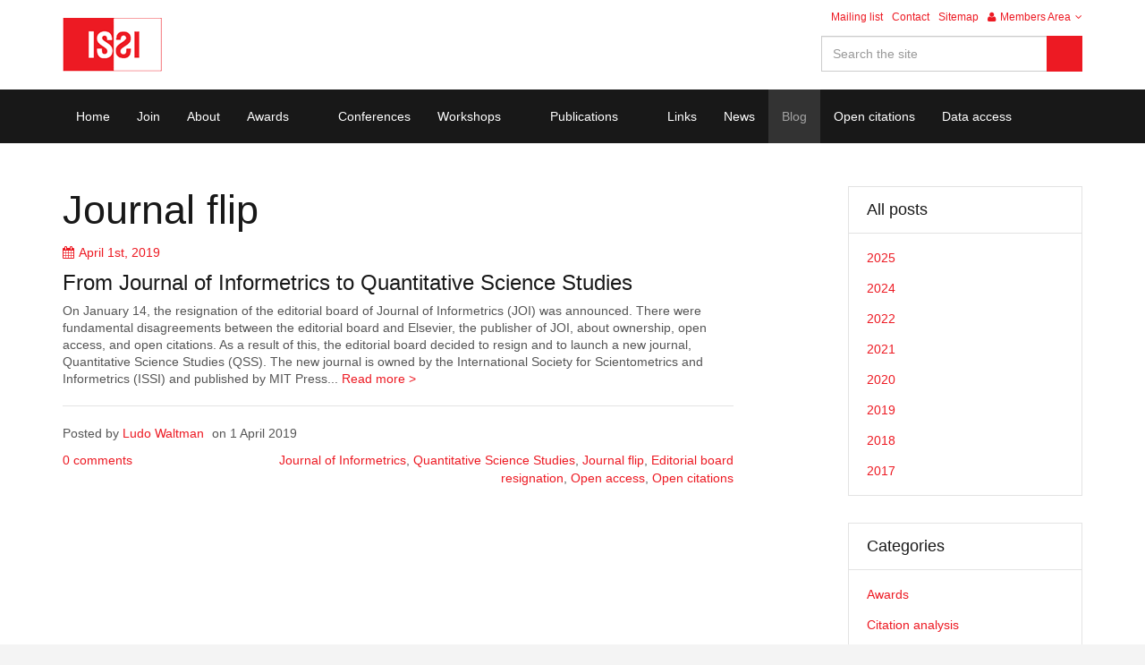

--- FILE ---
content_type: text/html; charset=utf-8
request_url: https://www.issi-society.org/blog/?category=11382
body_size: 8695
content:

<!DOCTYPE html>
<!--[if lt IE 7 ]> <html lang="en" class="no-js ie6"> <![endif]-->
<!--[if IE 7 ]>    <html lang="en" class="no-js ie7"> <![endif]-->
<!--[if IE 8 ]>    <html lang="en" class="no-js ie8"> <![endif]-->
<!--[if IE 9 ]>    <html lang="en" class="no-js ie9"> <![endif]-->
<!--[if (gt IE 9)|!(IE)]><!-->
<html lang="en" class="no-js">
<!--<![endif]-->
<head>
    <meta charset="UTF-8">
    <meta name="viewport" content="width=device-width, initial-scale=1, maximum-scale=1, user-scalable=0">
    <meta name="description" content='The International Society for Informetrics and Scientometrics (ISSI) is an international association of scholars and professionals active in the interdisciplinary study science of science, science communication, and science policy.'>
    
    <link rel="canonical" href="https://www.issi-society.org/blog/?category=11382"/>
    <title>Journal flip | Blog | International Society for Scientometrics and Informetrics</title>
    <meta name="description" content="">
	<meta property="og:type" content="website">
    <meta property="og:title" content="Journal flip | Blog | International Society for Scientometrics and Informetrics" />
    <meta property="og:image" content="https://www.issi-society.org/media/1312/issi-og-graph_web.png" />
    <meta property="og:url" content="https://www.issi-society.org/blog/?category=11382" />
    <meta property="og:description" content="" />
    <meta property="og:site_name" content="International Society for Scientometrics and Informetrics" />	


    <!-- WEB FONT -->
    <link href="//maxcdn.bootstrapcdn.com/font-awesome/4.3.0/css/font-awesome.min.css" rel="stylesheet">
    <link href="//code.ionicframework.com/ionicons/2.0.1/css/ionicons.min.css" rel="stylesheet">

    <!-- STYLESHEETS -->
    <link rel="stylesheet" href="/css/bootstrap.css">
    <link rel="stylesheet" href="/css/base.css">
    <link rel="stylesheet" href="/css/plugins.css">
    <link rel="stylesheet" href="/css/palette.css">
    <link rel="stylesheet" href="/css/layout.css">
    <link rel="stylesheet" href="/css/issi.css">
	
    <!-- INTERNAL STYLES -->
        <style>
        #site,
        header {
	        right:auto; left:auto;
	        max-width:1500px; margin:0 auto;
	    }

        header #logo {
	        width: 111px; 
            height: 60px;
	    }

        header #logo a {
            width: 111px;
            height: 60px;
            background-image: url('/media/1277/logo-issi-bg-white.png?width=111&amp;height=60');
            background-repeat:no-repeat; background-position:center;
        }

        @media only screen and (-webkit-min-device-pixel-ratio : 1.5), only screen and (min-device-pixel-ratio : 1.5), only screen and (-webkit-min-device-pixel-ratio : 2), only screen and (min-device-pixel-ratio : 2) {
            header #logo a {
                background-image: url('/media/1277/logo-issi-bg-white.png');
                background-size: 111px 60px;
            }
        }
    </style>


    <!-- SCRIPTS -->
    <script src="//ajax.googleapis.com/ajax/libs/jquery/1.11.1/jquery.min.js"></script>
    <script src="//cdnjs.cloudflare.com/ajax/libs/modernizr/2.8.3/modernizr.js"></script>
    <script src="/scripts/bootstrap.js"></script>
    <script src="/scripts/plugins.js"></script>
    <script src="/scripts/application.js"></script>
    <script src="//cdnjs.cloudflare.com/ajax/libs/jquery-validate/1.15.0/jquery.validate.min.js"></script>
    <script src="//cdnjs.cloudflare.com/ajax/libs/jquery-validation-unobtrusive/3.2.6/jquery.validate.unobtrusive.min.js"></script>
    <script src="/scripts/jquery.unobtrusive-ajax.min.js"></script>

	<!--[if IE]>
	<link rel="stylesheet" href="/css/ie.css">
	<![endif]-->

	
    <!--[if lt IE 9]>
    <script src="//oss.maxcdn.com/html5shiv/3.7.3/html5shiv.min.js"></script>
    <script src="//oss.maxcdn.com/respond/1.4.2/respond.min.js"></script>
    <![endif]-->

    <!-- ICONS -->
            <link rel="shortcut icon" href="/media/1072/favicon.ico?width=32&height=32" type="image/ico" />
        <link rel="apple-touch-icon" sizes="57x57" href="/media/1072/favicon.ico?width=57&height=57">
        <link rel="apple-touch-icon" sizes="60x60" href="/media/1072/favicon.ico?width=60&height=60">
        <link rel="apple-touch-icon" sizes="72x72" href="/media/1072/favicon.ico?width=72&height=72">
        <link rel="apple-touch-icon" sizes="76x76" href="/media/1072/favicon.ico?width=76&height=76">
        <link rel="apple-touch-icon" sizes="114x114" href="/media/1072/favicon.ico?width=114&height=114">
        <link rel="apple-touch-icon" sizes="120x120" href="/media/1072/favicon.ico?width=120&height=120">
        <link rel="apple-touch-icon" sizes="144x144" href="/media/1072/favicon.ico?width=144&height=144">
        <link rel="apple-touch-icon" sizes="152x152" href="/media/1072/favicon.ico?width=152&height=152">
        <link rel="apple-touch-icon" sizes="180x180" href="/media/1072/favicon.ico?width=180&height=180">
        <link rel="icon" type="image/png" href="/media/1072/favicon.ico?width=16&height=16" sizes="16x16">
        <link rel="icon" type="image/png" href="/media/1072/favicon.ico?width=32&height=32" sizes="32x32">
        <link rel="icon" type="image/png" href="/media/1072/favicon.ico?width=96&height=96" sizes="96x96">
        <link rel="icon" type="image/png" href="/media/1072/favicon.ico?width=192&height=192" sizes="192x192">
        <meta name="msapplication-square70x70logo" content="/media/1072/favicon.ico?width=70&height=70" />
        <meta name="msapplication-square150x150logo" content="/media/1072/favicon.ico?width=150&height=150" />
        <meta name="msapplication-wide310x150logo" content="/media/1072/favicon.ico?width=310&height=150" />
        <meta name="msapplication-square310x310logo" content="/media/1072/favicon.ico?width=310&height=310" />



    

    

</head>
<body  class="standard-page">

    <!-- SITE -->
    <div id="site">

        <!-- HEADER -->
        <header>
            <div class="container">

                <div class="row">

                    <!-- LOGO -->
                        <div id="logo"><a href="/">International Society for Scientometrics and Informetrics</a></div>


                    <!--// LOGO -->
                    <!-- EXPAND -->
                    <a class="expand">
                        <em>Menu</em>
                        <span class="line top"></span>
                        <span class="line mid"></span>
                        <span class="line bottom"></span>
                    </a>
                    <!--// EXPAND -->
                    <!-- NAVIGATION -->
                    <div class="navigation">

                        <!-- REVEAL -->
                        <div class="reveal">

                            
        <nav class="main">
            <ul>
                        <li >
                            <a href="/"   >
                                <span>
                                    Home
                                </span>
                            </a>
                                                    </li>
                        <li >
                            <a href="/join/"   >
                                <span>
                                    Join
                                </span>
                            </a>
                                                    </li>
                        <li >
                            <a href="/about/"   >
                                <span>
                                    About
                                </span>
                            </a>
                                                    </li>
                        <li  class="has-child">
                            <a href="/awards/"   >
                                <span>
                                    Awards
                                </span>
                            </a>
                                <i class="ion-chevron-down"></i>
                                <ul>
            <li >
                <a  href="/awards/derek-de-solla-price-memorial-medal/">
                    <span>
Derek de Solla Price Memorial Medal                    </span>
                </a>
                            </li>
            <li >
                <a  href="/awards/issi-paper-of-the-year-award/">
                    <span>
ISSI Paper of the Year Award                    </span>
                </a>
                            </li>
            <li >
                <a  href="/awards/eugene-garfield-doctoral-dissertation-scholarship-2023/">
                    <span>
Eugene Garfield Doctoral Dissertation Scholarship 2023                    </span>
                </a>
                            </li>
            <li >
                <a  href="/awards/issi-student-travel-award/">
                    <span>
ISSI Student Travel Award                    </span>
                </a>
                            </li>
    </ul>
                        </li>
                        <li >
                            <a href="/conferences/"   >
                                <span>
                                    Conferences
                                </span>
                            </a>
                                                    </li>
                        <li  class="has-child">
                            <a href="/workshops/"   >
                                <span>
                                    Workshops
                                </span>
                            </a>
                                <i class="ion-chevron-down"></i>
                                <ul>
            <li >
                <a  href="/workshops/reproducible-scientometrics-research-issi2017/">
                    <span>
Reproducible Scientometrics Research (ISSI2017)                    </span>
                </a>
                            </li>
    </ul>
                        </li>
                        <li  class="has-child">
                            <a href="/publications/"   >
                                <span>
                                    Publications
                                </span>
                            </a>
                                <i class="ion-chevron-down"></i>
                                <ul>
            <li >
                <a  href="/publications/quantitative-science-studies/">
                    <span>
Quantitative Science Studies                    </span>
                </a>
                            </li>
            <li  class="has-child">
                <a  href="/publications/issi-newsletter/">
                    <span>
ISSI Newsletter                    </span>
                </a>
                    <i class="ion-chevron-down hidden-lg hidden-md hidden-sm"></i><i class="ion-chevron-right hidden-xs"></i>
                    <ul>
            <li >
                <a  href="/publications/issi-newsletter/editorial-guidelines/">
                    <span>
Editorial guidelines                    </span>
                </a>
                            </li>
    </ul>
            </li>
            <li >
                <a  href="/publications/issi-festschrift-series/">
                    <span>
ISSI Festschrift Series                    </span>
                </a>
                            </li>
            <li >
                <a  href="/publications/issi-conference-proceedings/">
                    <span>
ISSI Conference Proceedings                    </span>
                </a>
                            </li>
            <li >
                <a  href="/publications/international-journal-of-scientometrics-and-informetrics-1995-1996/">
                    <span>
International Journal of Scientometrics and Informetrics (1995-1996)                    </span>
                </a>
                            </li>
    </ul>
                        </li>
                        <li >
                            <a href="/links/"   >
                                <span>
                                    Links
                                </span>
                            </a>
                                                    </li>
                        <li >
                            <a href="/news/"   >
                                <span>
                                    News
                                </span>
                            </a>
                                                    </li>
                        <li >
                            <a href="/blog/"  class="active"  >
                                <span>
                                    Blog
                                </span>
                            </a>
                                                    </li>
                        <li >
                            <a href="/open-citations/"   >
                                <span>
                                    Open citations
                                </span>
                            </a>
                                                    </li>
                        <li >
                            <a href="/data-access/"   >
                                <span>
                                    Data access
                                </span>
                            </a>
                                                    </li>
            </ul>
        </nav>




                            	<div class="site-search">
		<form role="search" action="/search-results/" method="get" name="searchForm">
			<div class="form-group">
                <label class="control-label hidden" for="email">Search the site</label>
                <input type="text" class="form-control" id="search_field" name="search_field" placeholder='Search the site'>
			</div>
            <button type="submit" class="c1-bg c5-text"><i class="ion-ios-search-strong"></i></button>
		</form>
	</div>



                            	
    <nav class="top">
        <ul>
                        <li>
                            <a href="/mailing-list/"  >Mailing list</a>      
                        </li>
                        <li>
                            <a href="/contact/"  >Contact</a>      
                        </li>
                        <li>
                            <a href="/sitemap/"  >Sitemap</a>      
                        </li>

                    <li class="dropdown">
                        <a href="#" class="dropdown-toggle" data-toggle="dropdown" role="button" aria-expanded="false"><i class="fa fa-user c1-text"></i>Members Area<i class="fa fa-angle-down after"></i></a>
                        <ul class="dropdown-menu pull-right" role="menu">
                            <li><a href="/login/"><i class="fa fa-sign-in c1-text"></i>Login</a></li>
                        </ul>
                    </li>
        </ul>                                                            
	</nav> 




                        </div>
                        <!--// REVEAL -->
                    </div>
                    <!--// NAVIGATION -->
                </div>

            </div>
        </header>
        <!--// HEADER -->
        





<!-- CONTENT -->
<section class="content">

    <!-- CONTAINER -->
    <div class="container">
	    
        <!-- ROW -->
	    <div class="row">
			
		    <!-- CONTENT COL -->
		    <div id="left-col" class="col-md-8 col-xs-12">
				
			    	
                <h1>Journal flip</h1>
    <!-- LISTING -->
	<div class="listing blog">     
		    <div class="item" itemscope itemtype="http://schema.org/BlogPosting">
                <a href="/blog/posts/2019/april/from-journal-of-informetrics-to-quantitative-science-studies/" itemprop="url">

                    <time itemprop="datePublished" datetime="2019-00-01"><i class="fa fa-calendar" aria-hidden="true"></i><span class="date">April 1st, 2019</span></time>
                    <p class="heading" itemprop="name headline" style="margin-top: 10px;">
                        From Journal of Informetrics to Quantitative Science Studies
                    </p>
                </a>

                <div class="info">
                   
                            <span class="text" itemprop="articleBody"><p>On January 14, the resignation of the editorial board of Journal of Informetrics (JOI) was announced. There were fundamental disagreements between the editorial board and Elsevier, the publisher of JOI, about ownership, open access, and open citations. As a result of this, the editorial board decided to resign and to launch a new journal, Quantitative Science Studies (QSS). The new journal is owned by the International Society for Scientometrics and Informetrics (ISSI) and published by MIT Press... <a href="/blog/posts/2019/april/from-journal-of-informetrics-to-quantitative-science-studies/" itemprop="url">Read more ></a></p></span>
                    
                </div>
                <div class="meta">
    <div class="inner">
        <div class="author-date">
                        <span class="author" itemprop="author" itemscope itemtype="http://schema.org/Person" style="margin-left: -20px;">
                            Posted by
                                <a itemprop="url" rel="author" href="http://www.ludowaltman.nl/" target="_blank"  title="Link will open in a new window/tab" >Ludo Waltman<i class="ion-android-open after"></i></a>
                            <time itemprop="datePublished" datetime="2019-00-01"> on <span class="date">1 April 2019</span></time>

                            
                        </span>

        </div>
        <div class="row">
                <span class="comments col-sm-3 col-xs-12"><a href="/blog/posts/2019/april/from-journal-of-informetrics-to-quantitative-science-studies/#disqus_thread">0 comments</a></span>

            <span class="categories col-sm-9 text-right col-xs-12 text-left-xs pull-right">
                    <span><a href="/blog/?category=10333" title="Journal of Informetrics" rel="NOINDEX, FOLLOW">Journal of Informetrics</a>, </span>
                    <span><a href="/blog/?category=11381" title="Quantitative Science Studies" rel="NOINDEX, FOLLOW">Quantitative Science Studies</a>, </span>
                    <span><a href="/blog/?category=11382" title="Journal flip" rel="NOINDEX, FOLLOW">Journal flip</a>, </span>
                    <span><a href="/blog/?category=11383" title="Editorial board resignation" rel="NOINDEX, FOLLOW">Editorial board resignation</a>, </span>
                    <span><a href="/blog/?category=11384" title="Open access" rel="NOINDEX, FOLLOW">Open access</a>, </span>
                    <span><a href="/blog/?category=11385" title="Open citations" rel="NOINDEX, FOLLOW">Open citations</a></span>
</span>
        </div>
    </div>
</div>
 
            </div>
    </div>



				
		    </div>
		    <!--// CONTENT COL -->

		    			<div id="right-col" class="col-lg-3 col-md-4 col-xs-12 pull-right">                                                     

	<!-- SUB - FILTER -->
	<nav class="sub filter has-borders c6-borders">
		<p class="heading inner"><a href="/blog/">All posts</a></p>
        <div class="inner">
            <ul>
                    <li class="">
                        <a href="/blog/?year=2025" rel="NOINDEX, FOLLOW">2025</a>
                    </li>
                    <li class="">
                        <a href="/blog/?year=2024" rel="NOINDEX, FOLLOW">2024</a>
                    </li>
                    <li class="">
                        <a href="/blog/?year=2022" rel="NOINDEX, FOLLOW">2022</a>
                    </li>
                    <li class="">
                        <a href="/blog/?year=2021" rel="NOINDEX, FOLLOW">2021</a>
                    </li>
                    <li class="">
                        <a href="/blog/?year=2020" rel="NOINDEX, FOLLOW">2020</a>
                    </li>
                    <li class="">
                        <a href="/blog/?year=2019" rel="NOINDEX, FOLLOW">2019</a>
                    </li>
                    <li class="">
                        <a href="/blog/?year=2018" rel="NOINDEX, FOLLOW">2018</a>
                    </li>
                    <li class="">
                        <a href="/blog/?year=2017" rel="NOINDEX, FOLLOW">2017</a>
                    </li>
            </ul>
        </div>
	</nav>
	<!--// SUB - FILTER -->


    <!-- SUB - FILTER -->
    <nav class="sub filter categories has-borders c6-borders">
    <p class="heading inner">Categories</p>
        <div class="inner">
                    <ul>    
                <li >
                    <a href="/blog/?category=9059"  rel="NOINDEX, FOLLOW">  	
				        Awards
		            </a>
                </li>
                <li >
                    <a href="/blog/?category=9043"  rel="NOINDEX, FOLLOW">  	
				        Citation analysis
		            </a>
                </li>
                <li >
                    <a href="/blog/?category=9056"  rel="NOINDEX, FOLLOW">  	
				        Conference
		            </a>
                </li>
                <li >
                    <a href="/blog/?category=12643"  rel="NOINDEX, FOLLOW">  	
				        COVID-19
		            </a>
                </li>
                <li >
                    <a href="/blog/?category=12641"  rel="NOINDEX, FOLLOW">  	
				        Data
		            </a>
                </li>
                <li >
                    <a href="/blog/?category=12642"  rel="NOINDEX, FOLLOW">  	
				        Dimensions
		            </a>
                </li>
                <li >
                    <a href="/blog/?category=11383"  rel="NOINDEX, FOLLOW">  	
				        Editorial board resignation
		            </a>
                </li>
                <li >
                    <a href="/blog/?category=7632"  rel="NOINDEX, FOLLOW">  	
				        General
		            </a>
                </li>
                <li  class="active" >
                    <a href="/blog/?category=11382"  rel="NOINDEX, FOLLOW">  	
				        Journal flip
		            </a>
                </li>
                <li >
                    <a href="/blog/?category=10333"  rel="NOINDEX, FOLLOW">  	
				        Journal of Informetrics
		            </a>
                </li>
                <li >
                    <a href="/blog/?category=11384"  rel="NOINDEX, FOLLOW">  	
				        Open access
		            </a>
                </li>
                <li >
                    <a href="/blog/?category=11385"  rel="NOINDEX, FOLLOW">  	
				        Open citations
		            </a>
                </li>
                <li >
                    <a href="/blog/?category=9044"  rel="NOINDEX, FOLLOW">  	
				        Open science
		            </a>
                </li>
                <li >
                    <a href="/blog/?category=11381"  rel="NOINDEX, FOLLOW">  	
				        Quantitative Science Studies
		            </a>
                </li>
                <li >
                    <a href="/blog/?category=9045"  rel="NOINDEX, FOLLOW">  	
				        Scholarly publishing
		            </a>
                </li>
                <li >
                    <a href="/blog/?category=7643"  rel="NOINDEX, FOLLOW">  	
				        Society
		            </a>
                </li>
                <li >
                    <a href="/blog/?category=9119"  rel="NOINDEX, FOLLOW">  	
				        Workshop
		            </a>
                </li>
        </ul>

        </div>
    </nav>
    <!--// SUB -->


			    <!-- SUB  -->
			    
	
  

			    <!--// SUB -->
			    <!-- PROMO PODS -->
			                <div class="swp">

            <div class="item listing-pod">
                <nav class="sub has-borders c6-borders">
                        <p class="heading inner">Latest news</p>
                    <div class="listing">

                            <div class="inner" style="padding: 20px 0 0 20px !important;">
                                <div>
                                    <a href="/news/issi-newsletter-78-is-out/">
                                        <div style="margin-bottom: 10px;">
                                            <i class="fa fa-calendar" aria-hidden="true"></i>
                                            <time itemprop="datePublished">June 2nd, 2025</time>
                                        </div>

                                        <span class="c3-text">
ISSI Newsletter #78 is out!                                        </span>
                                    </a>
                                </div>
                            </div>
                            <div class="inner" style="padding: 20px 0 0 20px !important;">
                                <div>
                                    <a href="/news/issi-newsletter-77-is-out/">
                                        <div style="margin-bottom: 10px;">
                                            <i class="fa fa-calendar" aria-hidden="true"></i>
                                            <time itemprop="datePublished">March 1st, 2025</time>
                                        </div>

                                        <span class="c3-text">
ISSI Newsletter #77 is out!                                        </span>
                                    </a>
                                </div>
                            </div>
                    </div>
                    <p class="link inner" style="padding: 0 0 20px 20px !important; margin-top: 15px !important;"><a class="btn c1-bg c5-text" href="/news/"  >See all</a></p>
                </nav>
            </div>

    <div class="item general-pod">
        <nav class="sub has-borders c6-borders">
                    <p class="heading inner">
<a class="c3-text" href="/join/"  >                        Join our society
</a>                    </p>

<div class="info inner">
                    <div class="text"><p><span>Membership benefits include discounted registration for ISSI conferences and participation in voting and eligibility for ISSI awards.</span></p></div>

                    <p class="link">
                        <a href="/join/"   class="btn c1-bg c5-text">Become a member</a>
                    </p>

</div>        </nav>
    </div>

    <div class="item general-pod">
        <nav class="sub has-borders c6-borders">
                    <p class="heading inner">
<a class="c3-text" href="https://groups.google.com/d/forum/issi-society"  title="Link will open in a new window/tab"  target="_blank">                        Join our mailing list
<i class="ion-android-open after"></i></a>                    </p>

<div class="info inner">
                    <div class="text"><p><span>The ISSI mailing list is open to join, even for those who are not members of ISSI. This mailing list is a space for respectful dialogue for researchers and practitioners, a location for the latest job advertisements and professional opportunities, and a channel for our Society to keep members informed about issues of relevance.</span></p></div>

                    <p class="link">
                        <a href="https://groups.google.com/d/forum/issi-society"  title="Link will open in a new window/tab"  target="_blank" class="btn c1-bg c5-text">Subscribe<i class="ion-android-open after"></i></a>
                    </p>

</div>        </nav>
    </div>
            </div>


			    <!--// PROMO PODS -->
			</div>


		
	    </div>
	    <!--// ROW -->
		
    </div>
    <!--// CONTAINER -->

</section>	
<!--// CONTENT -->







        <!-- OUTRO STRIP -->
        
        <section class="content apc cta-strip c3-bg">
            <div class="container">


                <!-- ROW -->
                <div class="row">
                        <div class="col-md-8 col-xs-12">
                            <div class="text c5-text os-animation" data-os-animation="fadeInUp" data-os-animation-delay="0.2s">
                                <div class="col-md-14 col-md-offset-3 col-sm-12 col-sm-offset-1 col-xs-20 text-center ">
<h1>Join our society</h1>
<br />
<p><a style="text-decoration: none;" data-id="1591" href="/join/" class="btn c3-bg c5-text has-borders c5-borders">Become a member</a>         <a style="text-decoration: none;" data-id="1591" href="https://groups.google.com/d/forum/issi-society" target="_new" class="btn c3-bg c5-text has-borders c5-borders">Subscribe to our mailing list</a></p>
</div>
                            </div>
                        </div>
                    
                </div>
                <!--// ROW -->

            </div>
        </section>

        <!--// OUTRO STRIP -->
        <!-- BREADCRUMB -->
        
        <section class="breadcrumb-trail c5-bg">
            <div class="container">

                <!-- ROW -->
                <div class="row">
                    <nav class="col-xs-12">
                        <ol>
                                    <li id="br_1" itemscope itemtype="http://schema.org/Breadcrumb"  itemref="br_2"><a href="/" itemprop="url"><span itemprop="title">Home</span></a></li>

                                        <li id="br_2" itemscope itemtype="http://schema.org/Breadcrumb" itemprop="child" itemref="br_3"><a href="/blog/" itemprop="url"><span itemprop="title">Blog</span></a></li>
                                        <li id="br_3" itemscope itemtype="http://schema.org/Breadcrumb" class="active" itemprop="child"><span itemprop="title">Journal flip</span></li>

                        </ol>
                    </nav>
                </div>
                <!--// ROW -->
            </div>
        </section>

        <!--// BREADCRUMB -->
        <!-- FOOTER -->
        <footer class="c4-bg">
            <div class="container">

                <!-- ROW -->
                <div class="row">



                    <div class="col-md-4 col-xs-12">

                        	
        <nav class="quick-links">
	        <p class="heading">Quick links</p>
		            <ul class="row">
                        <li class="col-xs-6">
                            <a href="/news/"  >
                               News
                            </a>
                        </li>
                        <li class="col-xs-6">
                            <a href="/blog/"  >
                               Blog
                            </a>
                        </li>
                        <li class="col-xs-6">
                            <a href="/about/"  >
                               About ISSI
                            </a>
                        </li>
                        <li class="col-xs-6">
                            <a href="/awards/"  >
                               Awards
                            </a>
                        </li>
                        <li class="col-xs-6">
                            <a href="/join/"  >
                               Join ISSI
                            </a>
                        </li>
                        <li class="col-xs-6">
                            <a href="/mailing-list/"  >
                               Mailing list
                            </a>
                        </li>
                        <li class="col-xs-6">
                            <a href="/conferences/"  >
                               Conferences
                            </a>
                        </li>
                        <li class="col-xs-6">
                            <a href="/conferences/#pos_1959"  >
                               Past conferences
                            </a>
                        </li>
                        <li class="col-xs-6">
                            <a href="/publications/"  >
                               Publications
                            </a>
                        </li>
                        <li class="col-xs-6">
                            <a href="/publications/issi-newsletter/"  >
                               ISSI Newsletter
                            </a>
                        </li>
                        <li class="col-xs-6">
                            <a href="/publications/issi-conference-proceedings/"  >
                               Conference proceedings
                            </a>
                        </li>
                        <li class="col-xs-6">
                            <a href="/contact/"  >
                               Contact
                            </a>
                        </li>
            </ul>
		</nav>


                    </div>

                    <div class="col-md-4 col-xs-12">

                <nav class="quick-links">

                        <p class="heading">Latest blog posts</p>

                    <ul class="row">
                            <li class="col-xs-12">
                                <a href="/blog/posts/2025/july/winner-of-the-2023-eugene-garfield-doctoral-dissertation-scholarship-patricia-alonso-&#225;lvarez/" itemprop="url">

                                    2025 Eugene Garfield Doctoral Dissertation Scholarship winner
                                </a>
                            </li>
                            <li class="col-xs-12">
                                <a href="/blog/posts/2024/february/winner-of-the-2023-eugene-garfield-doctoral-dissertation-scholarship-patricia-alonso-&#225;lvarez/" itemprop="url">

                                    Winner of the 2023 Eugene Garfield Doctoral Dissertation Scholarship - Patricia Alonso-&#193;lvarez
                                </a>
                            </li>
                    </ul>
                </nav>

                                        <nav class="quick-links">

                        <p class="heading">Latest news</p>

                    <ul class="row">
                            <li class="col-xs-12">
                                <a href="/news/issi-newsletter-78-is-out/" itemprop="url">
                                    ISSI Newsletter #78 is out!
                                </a>
                            </li>
                            <li class="col-xs-12">
                                <a href="/news/issi-newsletter-77-is-out/" itemprop="url">
                                    ISSI Newsletter #77 is out!
                                </a>
                            </li>
                    </ul>
                </nav>

                    </div>

                    <div class="col-md-4 col-xs-12 ">

                        
                        <!-- COMPANY DETAILS -->
                            <div class="company-details">
		<p class="heading">Contact us</p>
			<address>
			<p><strong>ISSI Society</strong></p>
<p style="margin-top: -10px;">Wolfgang Glänzel (Secretary-Treasurer)<br />Centre for R&amp;D Monitoring (ECOOM)<br />KU Leuven<br />Naamsestraat 61 – P.O. box 3551<br />B-3000 Leuven, Belgium<br />T: +32 16 325 713<br />E: wolfgang.glanzel[at]kuleuven.be</p>
		</address>
		</div> 

                        <!--// COMPANY DETAILS -->

                    </div>

                </div>
                <!--// ROW -->
                <!-- ROW -->
                <div class="row">

                    <div class="col-sm-12">

                        <nav class="footer">
                            <ul class="nav">
                                <li class="copyright"><div>&copy; 2026</div></li>
                                	
		    <li>
                <a href="/disclaimer/"  >Disclaimer</a>                                       
		    </li>
		    <li>
                <a href="/sitemap/"  >Sitemap</a>                                       
		    </li>

                                <li class="site_credit pull-right">
                                    <div>									
									</div>
                                </li>
                            </ul>
                        </nav>

                    </div>

                </div>
                <!--// ROW -->

            </div>
        </footer>
        <!--// FOOTER -->
        <!-- BACK TO TOP -->
        <span id="top-link-block" class="c1-bg c5-text">
            
            <a href="#top" class="c1-bg c5-text" onclick="$('html,body').animate({scrollTop:0},'slow');return false;">
                <i class="ion-chevron-up"></i>
            </a>
        </span>
        <!--// BACK TO TOP -->

    </div>
    <!--// SITE -->
    
    
        <script type="text/javascript">
    /* * * CONFIGURATION VARIABLES: EDIT BEFORE PASTING INTO YOUR WEBPAGE * * */
        var disqus_shortname = 'ISSI'; // required: replace example with your forum shortname

    /* * * DON'T EDIT BELOW THIS LINE * * */
    (function () {
        var s = document.createElement('script'); s.async = true;
        s.type = 'text/javascript';
        s.src = 'http://' + disqus_shortname + '.disqus.com/count.js';
        (document.getElementsByTagName('HEAD')[0] || document.getElementsByTagName('BODY')[0]).appendChild(s);
    }());
        </script>


    
</body>
</html>

--- FILE ---
content_type: text/css
request_url: https://www.issi-society.org/css/plugins.css
body_size: 5885
content:
	 
/* 	--------------------------------------------------
	PLUGINS
    -------------------------------------------------- */


/* 	--------------------------------------------------
	TABLE OF CONTENTS
    -------------------------------------------------- 

	1.0 SLICK CAROUSEL
	2.0 LIGHTBOX
	3.0 ANIMATE
	
*/

/*
	
	BOOTSTRAP BREAKPOINTS
	
	.col-xs-	< 768px		(container width 100%)
	.col-sm-	> 768px		(container width 750px)
	.col-md-	> 992px		(container width 970px)
	.col-lg-	> 1200px	(container width 1170px)
	
*/		
		

                                          
/*  --------------------------------------------------
    1.0 SLICK CAROUSEL            
    -------------------------------------------------- */

	/*
	* http://kenwheeler.github.io/slick/
	*/

	/* Slider */
	.slick-slider { 
		position: relative; display: block; 
		box-sizing: border-box; 
		-moz-box-sizing: border-box; 
		-webkit-touch-callout: none; 
		-webkit-user-select: none; 
		-khtml-user-select: none; 
		-moz-user-select: none; 
		-ms-user-select: none; 
		user-select: none; 
		-ms-touch-action: pan-y; 
		touch-action: pan-y; 
		-webkit-tap-highlight-color: transparent; 
		z-index:0;
		}

	.slick-list { position: relative; overflow: hidden; display: block; margin: 0; padding: 0; }
	.slick-list:focus { outline: none; }
	.slick-loading .slick-list { }
	.slick-list.dragging { cursor: pointer; cursor: hand; }

	.slick-slider .slick-list, .slick-track, .slick-slide, .slick-slide img { 
		-webkit-transform: translate3d(0, 0, 0); 
		-moz-transform: translate3d(0, 0, 0); 
		-ms-transform: translate3d(0, 0, 0);
		-o-transform: translate3d(0, 0, 0); 
		transform: translate3d(0, 0, 0); 
		
		z-index:0;
		}

	.slick-track { position: relative; left: 0; top: 0; display: block; zoom: 1; }
	.slick-track:before, .slick-track:after { content: ""; display: table; }
	.slick-track:after { clear: both; }
	.slick-loading .slick-track { visibility: hidden; }

	.slick-slide { float: left; height: 100%; min-height: 1px; display: none; }
	.slick-slide img { display: block; }
	.slick-slide.slick-loading img { display: none; }
	.slick-slide.dragging img { pointer-events: none; }
	.slick-initialized .slick-slide { display: block; }
	.slick-loading .slick-slide { visibility: hidden; }
	.slick-vertical .slick-slide { display: block; height: auto; }

		/*
	.slick-slide {
		-moz-opacity:0.3;
		-webkit-opacity:0.3;
		-ms-opacity:0.3;
		opacity:0.3;
		}
	.slick-active {
		-moz-opacity:1;
		-webkit-opacity:1;
		-ms-opacity:1;
		opacity:1;
		}
		*/

	/* Arrows */
	.slick-prev, .slick-next {  }
	.slick-prev:hover, .slick-prev:focus, .slick-next:hover, .slick-next:focus {  }
	.slick-prev:hover:before, .slick-prev:focus:before, .slick-next:hover:before, .slick-next:focus:before {  }
	.slick-prev.slick-disabled:before, .slick-next.slick-disabled:before { }


	/* Dots */
	.slick-slider { }

	.slick-dots { position: absolute; bottom: -45px; list-style: none; display: block; text-align: center; padding: 0; width: 100%; }
	.slick-dots li { position: relative; display: inline-block; height: 20px; width: 20px; margin: 0 5px; padding: 0; cursor: pointer; }
	.slick-dots li button { border: 0; background: transparent; display: block; height: 20px; width: 20px; outline: none; line-height: 0; font-size: 0; color: transparent; padding: 5px; cursor: pointer; }
	.slick-dots li button:hover, .slick-dots li button:focus { outline: none; }
	.slick-dots li button:hover:before, .slick-dots li button:focus:before { opacity: 1; }
	.slick-dots li button:before { position: absolute; top: 0; left: 0; width: 20px; height: 20px; font-size: 6px; line-height: 20px; text-align: center; color: black; opacity: 0.25; -webkit-font-smoothing: antialiased; -moz-osx-font-smoothing: grayscale; }
	.slick-dots li.slick-active button:before { color: black; opacity: 0.75; }
	
		
                                          
/*  --------------------------------------------------
    2.0 LIGHTBOX          
    -------------------------------------------------- */

/*!
 * Lightbox for Bootstrap 3 by @ashleydw
 * https://github.com/ashleydw/lightbox
 *
 * License: https://github.com/ashleydw/lightbox/blob/master/LICENSE
 */

.ekko-lightbox-container {
  position: relative;
}

.ekko-lightbox-nav-overlay {
  position: absolute;
  top: 0;
  left: 0;
  z-index: 100;
  width: 100%;
  height: 100%;
}

.ekko-lightbox-nav-overlay a {
  z-index: 100;
  display: block;
  width: 49%;
  height: 100%;
  font-size: 30px;
  color: #fff;
  opacity: 0;
	/*
  text-shadow: 2px 2px 4px #000;
  filter: dropshadow(color=#000000, offx=2, offy=2);
	*/
  -webkit-transition: opacity 0.5s;
     -moz-transition: opacity 0.5s;
       -o-transition: opacity 0.5s;
          transition: opacity 0.5s;
}

.ekko-lightbox-nav-overlay a:empty {
  width: 49%;
}

.ekko-lightbox a:hover {
  text-decoration: none;
  opacity: 1;
}

.ekko-lightbox .ion-chevron-left {
  left: 0;
  float: left;
  padding-left: 25px;
  text-align: left;
	background-color: transparent;
	font-size:30px;
}

.ekko-lightbox .ion-chevron-right {
  right: 0;
  float: right;
  padding-right: 25px;
  text-align: right;
	background-color: transparent;
	font-size:30px;
}
.ekko-lightbox .ion-chevron-left,
.ekko-lightbox .ion-chevron-right {
	width:70px!important;
	
	-webkit-transition:background-color 0.3s ease-in-out 0s;
	-moz-transition:background-color 0.3s ease-in-out 0s;
	-ms-transition:background-color 0.3s ease-in-out 0s;
	transition:background-color 0.3s ease-in-out 0s;
	}
.ekko-lightbox .ion-chevron-left:hover,
.ekko-lightbox .ion-chevron-right:hover,
.ekko-lightbox .ion-chevron-left:focus,
.ekko-lightbox .ion-chevron-right:focus,
.ekko-lightbox .ion-chevron-left:active,
.ekko-lightbox .ion-chevron-right:active {
	color:#ffffff; color:rgba(255,255,255,1);
	background-color:rgba(0,0,0,0.2);
	}

.ekko-lightbox .modal-footer {
  text-align: left;
}

.modal-backdrop.in {
    -webkit-opacity: 0.85;
    -moz-opacity: 0.85;
    opacity: 0.85;
    background-color: #000000;
}
.ekko-lightbox .modal-content {
    -webkit-box-shadow: none;
    -moz-box-shadow: none;
    box-shadow: none;
    -webkit-border-radius: 0;
    -moz-border-radius: 0;
    border-radius: 0;
    border: none;
    background-color: transparent;
}
.ekko-lightbox .modal-header {
    border: 0;
    padding-left: 0;
    padding-right: 0;
}
.ekko-lightbox .modal-header .close {
    -webkit-opacity: 0.5;
    -moz-opacity: 0.5;
    opacity: 0.5;
    color: #fff;
    text-shadow: 0;
    margin-top: -10px;
font-size:30px; 
}
.ekko-lightbox .modal-header .close:hover {
    -webkit-opacity: 1;
    -moz-opacity: 1;
    opacity: 1;
}
.ekko-lightbox .modal-header h4.modal-title {
    color: #fff;
    padding: 0;
}
.ekko-lightbox .modal-body {
    padding: 0;
}
.ekko-lightbox .modal-footer {
    -webkit-opacity: 0.9;
    -moz-opacity: 0.9;
    opacity: 0.9;
    border: 0;
    color: #fff;
    padding: 0;
	margin:16px 0;
}
.ekko-lightbox-nav-overlay a {
    -webkit-opacity: 0.9;
    -moz-opacity: 0.9;
    opacity: 0.9;
    text-shadow: none;
}
	
	.ekko-lightbox .modal-dialog {
		padding:15px;
		}
		
		
	.ekko-lightbox {
		padding:60px 15px 15px; margin:0 auto; width:auto;
		}
	.ekko-lightbox .modal-header,
	.ekko-lightbox .modal-body,
	.ekko-lightbox .modal-content,
	.ekko-lightbox .modal-footer,
	.ekko-lightbox .modal-dialog {
		min-width:100%;
		padding:0; margin:0 auto;
		}
	.ekko-lightbox .modal-header {
		padding:10px 0;
		}
	.ekko-lightbox .modal-footer {
		padding:20px 0;
		}
	
	@media (min-width:1200px) {
		
	.ekko-lightbox .modal-header,
	.ekko-lightbox .modal-body,
	.ekko-lightbox .modal-content,
	.ekko-lightbox .modal-footer,
	.ekko-lightbox .modal-dialog {
		min-width:1140px;
		max-width:1140px;
		}	

	}
	
	
		
                                          
/*  --------------------------------------------------
    3.0 ANIMATE          
    -------------------------------------------------- */

	/*!
	Animate.css - http://daneden.me/animate
	Licensed under the MIT license - http://opensource.org/licenses/MIT

	Copyright (c) 2015 Daniel Eden
*/

	.animated {
	    -webkit-animation-duration: 1.25s;
	    animation-duration: 1.25s;
	    -webkit-animation-fill-mode: both;
	    animation-fill-mode: both;
		}
.animated.infinite {
    -webkit-animation-iteration-count: infinite;
    animation-iteration-count: infinite;
}
.animated.hinge {
    -webkit-animation-duration: 2s;
    animation-duration: 2s;
}
.animated.bounceIn, .animated.bounceOut, .animated.flipOutX, .animated.flipOutY {
    -webkit-animation-duration: .75s;
    animation-duration: .75s;
}
@-webkit-keyframes bounce {
    0%, 100%, 20%, 53%, 80% {
    -webkit-transition-timing-function: cubic-bezier(.215, .61, .355, 1);
    transition-timing-function: cubic-bezier(.215, .61, .355, 1);
    -webkit-transform: translate3d(0, 0, 0);
    transform: translate3d(0, 0, 0);
}
40%, 43% {
    -webkit-transition-timing-function: cubic-bezier(.755, .050, .855, .060);
    transition-timing-function: cubic-bezier(.755, .050, .855, .060);
    -webkit-transform: translate3d(0, -30px, 0);
    transform: translate3d(0, -30px, 0);
}
70% {
    -webkit-transition-timing-function: cubic-bezier(.755, .050, .855, .060);
    transition-timing-function: cubic-bezier(.755, .050, .855, .060);
    -webkit-transform: translate3d(0, -15px, 0);
    transform: translate3d(0, -15px, 0);
}
90% {
    -webkit-transform: translate3d(0, -4px, 0);
    transform: translate3d(0, -4px, 0);
}
}@keyframes bounce {
    0%, 100%, 20%, 53%, 80% {
    -webkit-transition-timing-function: cubic-bezier(.215, .61, .355, 1);
    transition-timing-function: cubic-bezier(.215, .61, .355, 1);
    -webkit-transform: translate3d(0, 0, 0);
    transform: translate3d(0, 0, 0);
}
40%, 43% {
    -webkit-transition-timing-function: cubic-bezier(.755, .050, .855, .060);
    transition-timing-function: cubic-bezier(.755, .050, .855, .060);
    -webkit-transform: translate3d(0, -30px, 0);
    transform: translate3d(0, -30px, 0);
}
70% {
    -webkit-transition-timing-function: cubic-bezier(.755, .050, .855, .060);
    transition-timing-function: cubic-bezier(.755, .050, .855, .060);
    -webkit-transform: translate3d(0, -15px, 0);
    transform: translate3d(0, -15px, 0);
}
90% {
    -webkit-transform: translate3d(0, -4px, 0);
    transform: translate3d(0, -4px, 0);
}
}.bounce {
    -webkit-animation-name: bounce;
    animation-name: bounce;
    -webkit-transform-origin: center bottom;
    transform-origin: center bottom;
}
@-webkit-keyframes flash {
    0%, 100%, 50% {
    opacity: 1;
}
25%, 75% {
    opacity: 0;
}
}@keyframes flash {
    0%, 100%, 50% {
    opacity: 1;
}
25%, 75% {
    opacity: 0;
}
}.flash {
    -webkit-animation-name: flash;
    animation-name: flash;
}
@-webkit-keyframes pulse {
    0% {
    -webkit-transform: scale3d(1, 1, 1);
    transform: scale3d(1, 1, 1);
}
50% {
    -webkit-transform: scale3d(1.05, 1.05, 1.05);
    transform: scale3d(1.05, 1.05, 1.05);
}
100% {
    -webkit-transform: scale3d(1, 1, 1);
    transform: scale3d(1, 1, 1);
}
}@keyframes pulse {
    0% {
    -webkit-transform: scale3d(1, 1, 1);
    transform: scale3d(1, 1, 1);
}
50% {
    -webkit-transform: scale3d(1.05, 1.05, 1.05);
    transform: scale3d(1.05, 1.05, 1.05);
}
100% {
    -webkit-transform: scale3d(1, 1, 1);
    transform: scale3d(1, 1, 1);
}
}.pulse {
    -webkit-animation-name: pulse;
    animation-name: pulse;
}
@-webkit-keyframes rubberBand {
    0% {
    -webkit-transform: scale3d(1, 1, 1);
    transform: scale3d(1, 1, 1);
}
30% {
    -webkit-transform: scale3d(1.25, .75, 1);
    transform: scale3d(1.25, .75, 1);
}
40% {
    -webkit-transform: scale3d(.75, 1.25, 1);
    transform: scale3d(.75, 1.25, 1);
}
50% {
    -webkit-transform: scale3d(1.15, .85, 1);
    transform: scale3d(1.15, .85, 1);
}
65% {
    -webkit-transform: scale3d(.95, 1.05, 1);
    transform: scale3d(.95, 1.05, 1);
}
75% {
    -webkit-transform: scale3d(1.05, .95, 1);
    transform: scale3d(1.05, .95, 1);
}
100% {
    -webkit-transform: scale3d(1, 1, 1);
    transform: scale3d(1, 1, 1);
}
}@keyframes rubberBand {
    0% {
    -webkit-transform: scale3d(1, 1, 1);
    transform: scale3d(1, 1, 1);
}
30% {
    -webkit-transform: scale3d(1.25, .75, 1);
    transform: scale3d(1.25, .75, 1);
}
40% {
    -webkit-transform: scale3d(.75, 1.25, 1);
    transform: scale3d(.75, 1.25, 1);
}
50% {
    -webkit-transform: scale3d(1.15, .85, 1);
    transform: scale3d(1.15, .85, 1);
}
65% {
    -webkit-transform: scale3d(.95, 1.05, 1);
    transform: scale3d(.95, 1.05, 1);
}
75% {
    -webkit-transform: scale3d(1.05, .95, 1);
    transform: scale3d(1.05, .95, 1);
}
100% {
    -webkit-transform: scale3d(1, 1, 1);
    transform: scale3d(1, 1, 1);
}
}.rubberBand {
    -webkit-animation-name: rubberBand;
    animation-name: rubberBand;
}
@-webkit-keyframes shake {
    0%, 100% {
    -webkit-transform: translate3d(0, 0, 0);
    transform: translate3d(0, 0, 0);
}
10%, 30%, 50%, 70%, 90% {
    -webkit-transform: translate3d(-10px, 0, 0);
    transform: translate3d(-10px, 0, 0);
}
20%, 40%, 60%, 80% {
    -webkit-transform: translate3d(10px, 0, 0);
    transform: translate3d(10px, 0, 0);
}
}@keyframes shake {
    0%, 100% {
    -webkit-transform: translate3d(0, 0, 0);
    transform: translate3d(0, 0, 0);
}
10%, 30%, 50%, 70%, 90% {
    -webkit-transform: translate3d(-10px, 0, 0);
    transform: translate3d(-10px, 0, 0);
}
20%, 40%, 60%, 80% {
    -webkit-transform: translate3d(10px, 0, 0);
    transform: translate3d(10px, 0, 0);
}
}.shake {
    -webkit-animation-name: shake;
    animation-name: shake;
}
@-webkit-keyframes swing {
    20% {
    -webkit-transform: rotate3d(0, 0, 1, 15deg);
    transform: rotate3d(0, 0, 1, 15deg);
}
40% {
    -webkit-transform: rotate3d(0, 0, 1, -10deg);
    transform: rotate3d(0, 0, 1, -10deg);
}
60% {
    -webkit-transform: rotate3d(0, 0, 1, 5deg);
    transform: rotate3d(0, 0, 1, 5deg);
}
80% {
    -webkit-transform: rotate3d(0, 0, 1, -5deg);
    transform: rotate3d(0, 0, 1, -5deg);
}
100% {
    -webkit-transform: rotate3d(0, 0, 1, 0deg);
    transform: rotate3d(0, 0, 1, 0deg);
}
}@keyframes swing {
    20% {
    -webkit-transform: rotate3d(0, 0, 1, 15deg);
    transform: rotate3d(0, 0, 1, 15deg);
}
40% {
    -webkit-transform: rotate3d(0, 0, 1, -10deg);
    transform: rotate3d(0, 0, 1, -10deg);
}
60% {
    -webkit-transform: rotate3d(0, 0, 1, 5deg);
    transform: rotate3d(0, 0, 1, 5deg);
}
80% {
    -webkit-transform: rotate3d(0, 0, 1, -5deg);
    transform: rotate3d(0, 0, 1, -5deg);
}
100% {
    -webkit-transform: rotate3d(0, 0, 1, 0deg);
    transform: rotate3d(0, 0, 1, 0deg);
}
}.swing {
    -webkit-transform-origin: top center;
    transform-origin: top center;
    -webkit-animation-name: swing;
    animation-name: swing;
}
@-webkit-keyframes tada {
    0% {
    -webkit-transform: scale3d(1, 1, 1);
    transform: scale3d(1, 1, 1);
}
10%, 20% {
    -webkit-transform: scale3d(.9, .9, .9) rotate3d(0, 0, 1, -3deg);
    transform: scale3d(.9, .9, .9) rotate3d(0, 0, 1, -3deg);
}
30%, 50%, 70%, 90% {
    -webkit-transform: scale3d(1.1, 1.1, 1.1) rotate3d(0, 0, 1, 3deg);
    transform: scale3d(1.1, 1.1, 1.1) rotate3d(0, 0, 1, 3deg);
}
40%, 60%, 80% {
    -webkit-transform: scale3d(1.1, 1.1, 1.1) rotate3d(0, 0, 1, -3deg);
    transform: scale3d(1.1, 1.1, 1.1) rotate3d(0, 0, 1, -3deg);
}
100% {
    -webkit-transform: scale3d(1, 1, 1);
    transform: scale3d(1, 1, 1);
}
}@keyframes tada {
    0% {
    -webkit-transform: scale3d(1, 1, 1);
    transform: scale3d(1, 1, 1);
}
10%, 20% {
    -webkit-transform: scale3d(.9, .9, .9) rotate3d(0, 0, 1, -3deg);
    transform: scale3d(.9, .9, .9) rotate3d(0, 0, 1, -3deg);
}
30%, 50%, 70%, 90% {
    -webkit-transform: scale3d(1.1, 1.1, 1.1) rotate3d(0, 0, 1, 3deg);
    transform: scale3d(1.1, 1.1, 1.1) rotate3d(0, 0, 1, 3deg);
}
40%, 60%, 80% {
    -webkit-transform: scale3d(1.1, 1.1, 1.1) rotate3d(0, 0, 1, -3deg);
    transform: scale3d(1.1, 1.1, 1.1) rotate3d(0, 0, 1, -3deg);
}
100% {
    -webkit-transform: scale3d(1, 1, 1);
    transform: scale3d(1, 1, 1);
}
}.tada {
    -webkit-animation-name: tada;
    animation-name: tada;
}
@-webkit-keyframes wobble {
    0% {
    -webkit-transform: none;
    transform: none;
}
15% {
    -webkit-transform: translate3d(-25%, 0, 0) rotate3d(0, 0, 1, -5deg);
    transform: translate3d(-25%, 0, 0) rotate3d(0, 0, 1, -5deg);
}
30% {
    -webkit-transform: translate3d(20%, 0, 0) rotate3d(0, 0, 1, 3deg);
    transform: translate3d(20%, 0, 0) rotate3d(0, 0, 1, 3deg);
}
45% {
    -webkit-transform: translate3d(-15%, 0, 0) rotate3d(0, 0, 1, -3deg);
    transform: translate3d(-15%, 0, 0) rotate3d(0, 0, 1, -3deg);
}
60% {
    -webkit-transform: translate3d(10%, 0, 0) rotate3d(0, 0, 1, 2deg);
    transform: translate3d(10%, 0, 0) rotate3d(0, 0, 1, 2deg);
}
75% {
    -webkit-transform: translate3d(-5%, 0, 0) rotate3d(0, 0, 1, -1deg);
    transform: translate3d(-5%, 0, 0) rotate3d(0, 0, 1, -1deg);
}
100% {
    -webkit-transform: none;
    transform: none;
}
}@keyframes wobble {
    0% {
    -webkit-transform: none;
    transform: none;
}
15% {
    -webkit-transform: translate3d(-25%, 0, 0) rotate3d(0, 0, 1, -5deg);
    transform: translate3d(-25%, 0, 0) rotate3d(0, 0, 1, -5deg);
}
30% {
    -webkit-transform: translate3d(20%, 0, 0) rotate3d(0, 0, 1, 3deg);
    transform: translate3d(20%, 0, 0) rotate3d(0, 0, 1, 3deg);
}
45% {
    -webkit-transform: translate3d(-15%, 0, 0) rotate3d(0, 0, 1, -3deg);
    transform: translate3d(-15%, 0, 0) rotate3d(0, 0, 1, -3deg);
}
60% {
    -webkit-transform: translate3d(10%, 0, 0) rotate3d(0, 0, 1, 2deg);
    transform: translate3d(10%, 0, 0) rotate3d(0, 0, 1, 2deg);
}
75% {
    -webkit-transform: translate3d(-5%, 0, 0) rotate3d(0, 0, 1, -1deg);
    transform: translate3d(-5%, 0, 0) rotate3d(0, 0, 1, -1deg);
}
100% {
    -webkit-transform: none;
    transform: none;
}
}.wobble {
    -webkit-animation-name: wobble;
    animation-name: wobble;
}
@-webkit-keyframes bounceIn {
    0%, 100%, 20%, 40%, 60%, 80% {
    -webkit-transition-timing-function: cubic-bezier(.215, .61, .355, 1);
    transition-timing-function: cubic-bezier(.215, .61, .355, 1);
}
0% {
    opacity: 0;
    -webkit-transform: scale3d(.3, .3, .3);
    transform: scale3d(.3, .3, .3);
}
20% {
    -webkit-transform: scale3d(1.1, 1.1, 1.1);
    transform: scale3d(1.1, 1.1, 1.1);
}
40% {
    -webkit-transform: scale3d(.9, .9, .9);
    transform: scale3d(.9, .9, .9);
}
60% {
    opacity: 1;
    -webkit-transform: scale3d(1.03, 1.03, 1.03);
    transform: scale3d(1.03, 1.03, 1.03);
}
80% {
    -webkit-transform: scale3d(.97, .97, .97);
    transform: scale3d(.97, .97, .97);
}
100% {
    opacity: 1;
    -webkit-transform: scale3d(1, 1, 1);
    transform: scale3d(1, 1, 1);
}
}@keyframes bounceIn {
    0%, 100%, 20%, 40%, 60%, 80% {
    -webkit-transition-timing-function: cubic-bezier(.215, .61, .355, 1);
    transition-timing-function: cubic-bezier(.215, .61, .355, 1);
}
0% {
    opacity: 0;
    -webkit-transform: scale3d(.3, .3, .3);
    transform: scale3d(.3, .3, .3);
}
20% {
    -webkit-transform: scale3d(1.1, 1.1, 1.1);
    transform: scale3d(1.1, 1.1, 1.1);
}
40% {
    -webkit-transform: scale3d(.9, .9, .9);
    transform: scale3d(.9, .9, .9);
}
60% {
    opacity: 1;
    -webkit-transform: scale3d(1.03, 1.03, 1.03);
    transform: scale3d(1.03, 1.03, 1.03);
}
80% {
    -webkit-transform: scale3d(.97, .97, .97);
    transform: scale3d(.97, .97, .97);
}
100% {
    opacity: 1;
    -webkit-transform: scale3d(1, 1, 1);
    transform: scale3d(1, 1, 1);
}
}.bounceIn {
    -webkit-animation-name: bounceIn;
    animation-name: bounceIn;
}
@-webkit-keyframes bounceInDown {
    0%, 100%, 60%, 75%, 90% {
    -webkit-transition-timing-function: cubic-bezier(.215, .61, .355, 1);
    transition-timing-function: cubic-bezier(.215, .61, .355, 1);
}
0% {
    opacity: 0;
    -webkit-transform: translate3d(0, -3000px, 0);
    transform: translate3d(0, -3000px, 0);
}
60% {
    opacity: 1;
    -webkit-transform: translate3d(0, 25px, 0);
    transform: translate3d(0, 25px, 0);
}
75% {
    -webkit-transform: translate3d(0, -10px, 0);
    transform: translate3d(0, -10px, 0);
}
90% {
    -webkit-transform: translate3d(0, 5px, 0);
    transform: translate3d(0, 5px, 0);
}
100% {
    -webkit-transform: none;
    transform: none;
}
}@keyframes bounceInDown {
    0%, 100%, 60%, 75%, 90% {
    -webkit-transition-timing-function: cubic-bezier(.215, .61, .355, 1);
    transition-timing-function: cubic-bezier(.215, .61, .355, 1);
}
0% {
    opacity: 0;
    -webkit-transform: translate3d(0, -3000px, 0);
    transform: translate3d(0, -3000px, 0);
}
60% {
    opacity: 1;
    -webkit-transform: translate3d(0, 25px, 0);
    transform: translate3d(0, 25px, 0);
}
75% {
    -webkit-transform: translate3d(0, -10px, 0);
    transform: translate3d(0, -10px, 0);
}
90% {
    -webkit-transform: translate3d(0, 5px, 0);
    transform: translate3d(0, 5px, 0);
}
100% {
    -webkit-transform: none;
    transform: none;
}
}.bounceInDown {
    -webkit-animation-name: bounceInDown;
    animation-name: bounceInDown;
}
@-webkit-keyframes bounceInLeft {
    0%, 100%, 60%, 75%, 90% {
    -webkit-transition-timing-function: cubic-bezier(.215, .61, .355, 1);
    transition-timing-function: cubic-bezier(.215, .61, .355, 1);
}
0% {
    opacity: 0;
    -webkit-transform: translate3d(-3000px, 0, 0);
    transform: translate3d(-3000px, 0, 0);
}
60% {
    opacity: 1;
    -webkit-transform: translate3d(25px, 0, 0);
    transform: translate3d(25px, 0, 0);
}
75% {
    -webkit-transform: translate3d(-10px, 0, 0);
    transform: translate3d(-10px, 0, 0);
}
90% {
    -webkit-transform: translate3d(5px, 0, 0);
    transform: translate3d(5px, 0, 0);
}
100% {
    -webkit-transform: none;
    transform: none;
}
}@keyframes bounceInLeft {
    0%, 100%, 60%, 75%, 90% {
    -webkit-transition-timing-function: cubic-bezier(.215, .61, .355, 1);
    transition-timing-function: cubic-bezier(.215, .61, .355, 1);
}
0% {
    opacity: 0;
    -webkit-transform: translate3d(-3000px, 0, 0);
    transform: translate3d(-3000px, 0, 0);
}
60% {
    opacity: 1;
    -webkit-transform: translate3d(25px, 0, 0);
    transform: translate3d(25px, 0, 0);
}
75% {
    -webkit-transform: translate3d(-10px, 0, 0);
    transform: translate3d(-10px, 0, 0);
}
90% {
    -webkit-transform: translate3d(5px, 0, 0);
    transform: translate3d(5px, 0, 0);
}
100% {
    -webkit-transform: none;
    transform: none;
}
}.bounceInLeft {
    -webkit-animation-name: bounceInLeft;
    animation-name: bounceInLeft;
}
@-webkit-keyframes bounceInRight {
    0%, 100%, 60%, 75%, 90% {
    -webkit-transition-timing-function: cubic-bezier(.215, .61, .355, 1);
    transition-timing-function: cubic-bezier(.215, .61, .355, 1);
}
0% {
    opacity: 0;
    -webkit-transform: translate3d(3000px, 0, 0);
    transform: translate3d(3000px, 0, 0);
}
60% {
    opacity: 1;
    -webkit-transform: translate3d(-25px, 0, 0);
    transform: translate3d(-25px, 0, 0);
}
75% {
    -webkit-transform: translate3d(10px, 0, 0);
    transform: translate3d(10px, 0, 0);
}
90% {
    -webkit-transform: translate3d(-5px, 0, 0);
    transform: translate3d(-5px, 0, 0);
}
100% {
    -webkit-transform: none;
    transform: none;
}
}@keyframes bounceInRight {
    0%, 100%, 60%, 75%, 90% {
    -webkit-transition-timing-function: cubic-bezier(.215, .61, .355, 1);
    transition-timing-function: cubic-bezier(.215, .61, .355, 1);
}
0% {
    opacity: 0;
    -webkit-transform: translate3d(3000px, 0, 0);
    transform: translate3d(3000px, 0, 0);
}
60% {
    opacity: 1;
    -webkit-transform: translate3d(-25px, 0, 0);
    transform: translate3d(-25px, 0, 0);
}
75% {
    -webkit-transform: translate3d(10px, 0, 0);
    transform: translate3d(10px, 0, 0);
}
90% {
    -webkit-transform: translate3d(-5px, 0, 0);
    transform: translate3d(-5px, 0, 0);
}
100% {
    -webkit-transform: none;
    transform: none;
}
}.bounceInRight {
    -webkit-animation-name: bounceInRight;
    animation-name: bounceInRight;
}
@-webkit-keyframes bounceInUp {
    0%, 100%, 60%, 75%, 90% {
    -webkit-transition-timing-function: cubic-bezier(.215, .61, .355, 1);
    transition-timing-function: cubic-bezier(.215, .61, .355, 1);
}
0% {
    opacity: 0;
    -webkit-transform: translate3d(0, 3000px, 0);
    transform: translate3d(0, 3000px, 0);
}
60% {
    opacity: 1;
    -webkit-transform: translate3d(0, -20px, 0);
    transform: translate3d(0, -20px, 0);
}
75% {
    -webkit-transform: translate3d(0, 10px, 0);
    transform: translate3d(0, 10px, 0);
}
90% {
    -webkit-transform: translate3d(0, -5px, 0);
    transform: translate3d(0, -5px, 0);
}
100% {
    -webkit-transform: translate3d(0, 0, 0);
    transform: translate3d(0, 0, 0);
}
}@keyframes bounceInUp {
    0%, 100%, 60%, 75%, 90% {
    -webkit-transition-timing-function: cubic-bezier(.215, .61, .355, 1);
    transition-timing-function: cubic-bezier(.215, .61, .355, 1);
}
0% {
    opacity: 0;
    -webkit-transform: translate3d(0, 3000px, 0);
    transform: translate3d(0, 3000px, 0);
}
60% {
    opacity: 1;
    -webkit-transform: translate3d(0, -20px, 0);
    transform: translate3d(0, -20px, 0);
}
75% {
    -webkit-transform: translate3d(0, 10px, 0);
    transform: translate3d(0, 10px, 0);
}
90% {
    -webkit-transform: translate3d(0, -5px, 0);
    transform: translate3d(0, -5px, 0);
}
100% {
    -webkit-transform: translate3d(0, 0, 0);
    transform: translate3d(0, 0, 0);
}
}.bounceInUp {
    -webkit-animation-name: bounceInUp;
    animation-name: bounceInUp;
}
@-webkit-keyframes bounceOut {
    20% {
    -webkit-transform: scale3d(.9, .9, .9);
    transform: scale3d(.9, .9, .9);
}
50%, 55% {
    opacity: 1;
    -webkit-transform: scale3d(1.1, 1.1, 1.1);
    transform: scale3d(1.1, 1.1, 1.1);
}
100% {
    opacity: 0;
    -webkit-transform: scale3d(.3, .3, .3);
    transform: scale3d(.3, .3, .3);
}
}@keyframes bounceOut {
    20% {
    -webkit-transform: scale3d(.9, .9, .9);
    transform: scale3d(.9, .9, .9);
}
50%, 55% {
    opacity: 1;
    -webkit-transform: scale3d(1.1, 1.1, 1.1);
    transform: scale3d(1.1, 1.1, 1.1);
}
100% {
    opacity: 0;
    -webkit-transform: scale3d(.3, .3, .3);
    transform: scale3d(.3, .3, .3);
}
}.bounceOut {
    -webkit-animation-name: bounceOut;
    animation-name: bounceOut;
}
@-webkit-keyframes bounceOutDown {
    20% {
    -webkit-transform: translate3d(0, 10px, 0);
    transform: translate3d(0, 10px, 0);
}
40%, 45% {
    opacity: 1;
    -webkit-transform: translate3d(0, -20px, 0);
    transform: translate3d(0, -20px, 0);
}
100% {
    opacity: 0;
    -webkit-transform: translate3d(0, 2000px, 0);
    transform: translate3d(0, 2000px, 0);
}
}@keyframes bounceOutDown {
    20% {
    -webkit-transform: translate3d(0, 10px, 0);
    transform: translate3d(0, 10px, 0);
}
40%, 45% {
    opacity: 1;
    -webkit-transform: translate3d(0, -20px, 0);
    transform: translate3d(0, -20px, 0);
}
100% {
    opacity: 0;
    -webkit-transform: translate3d(0, 2000px, 0);
    transform: translate3d(0, 2000px, 0);
}
}.bounceOutDown {
    -webkit-animation-name: bounceOutDown;
    animation-name: bounceOutDown;
}
@-webkit-keyframes bounceOutLeft {
    20% {
    opacity: 1;
    -webkit-transform: translate3d(20px, 0, 0);
    transform: translate3d(20px, 0, 0);
}
100% {
    opacity: 0;
    -webkit-transform: translate3d(-2000px, 0, 0);
    transform: translate3d(-2000px, 0, 0);
}
}@keyframes bounceOutLeft {
    20% {
    opacity: 1;
    -webkit-transform: translate3d(20px, 0, 0);
    transform: translate3d(20px, 0, 0);
}
100% {
    opacity: 0;
    -webkit-transform: translate3d(-2000px, 0, 0);
    transform: translate3d(-2000px, 0, 0);
}
}.bounceOutLeft {
    -webkit-animation-name: bounceOutLeft;
    animation-name: bounceOutLeft;
}
@-webkit-keyframes bounceOutRight {
    20% {
    opacity: 1;
    -webkit-transform: translate3d(-20px, 0, 0);
    transform: translate3d(-20px, 0, 0);
}
100% {
    opacity: 0;
    -webkit-transform: translate3d(2000px, 0, 0);
    transform: translate3d(2000px, 0, 0);
}
}@keyframes bounceOutRight {
    20% {
    opacity: 1;
    -webkit-transform: translate3d(-20px, 0, 0);
    transform: translate3d(-20px, 0, 0);
}
100% {
    opacity: 0;
    -webkit-transform: translate3d(2000px, 0, 0);
    transform: translate3d(2000px, 0, 0);
}
}.bounceOutRight {
    -webkit-animation-name: bounceOutRight;
    animation-name: bounceOutRight;
}
@-webkit-keyframes bounceOutUp {
    20% {
    -webkit-transform: translate3d(0, -10px, 0);
    transform: translate3d(0, -10px, 0);
}
40%, 45% {
    opacity: 1;
    -webkit-transform: translate3d(0, 20px, 0);
    transform: translate3d(0, 20px, 0);
}
100% {
    opacity: 0;
    -webkit-transform: translate3d(0, -2000px, 0);
    transform: translate3d(0, -2000px, 0);
}
}@keyframes bounceOutUp {
    20% {
    -webkit-transform: translate3d(0, -10px, 0);
    transform: translate3d(0, -10px, 0);
}
40%, 45% {
    opacity: 1;
    -webkit-transform: translate3d(0, 20px, 0);
    transform: translate3d(0, 20px, 0);
}
100% {
    opacity: 0;
    -webkit-transform: translate3d(0, -2000px, 0);
    transform: translate3d(0, -2000px, 0);
}
}.bounceOutUp {
    -webkit-animation-name: bounceOutUp;
    animation-name: bounceOutUp;
}
@-webkit-keyframes fadeIn {
    0% {
    opacity: 0;
}
100% {
    opacity: 1;
}
}@keyframes fadeIn {
    0% {
    opacity: 0;
}
100% {
    opacity: 1;
}
}.fadeIn {
    -webkit-animation-name: fadeIn;
    animation-name: fadeIn;
}
@-webkit-keyframes fadeInDown {
    0% {
    opacity: 0;
    -webkit-transform: translate3d(0, -100%, 0);
    transform: translate3d(0, -100%, 0);
}
100% {
    opacity: 1;
    -webkit-transform: none;
    transform: none;
}
}@keyframes fadeInDown {
    0% {
    opacity: 0;
    -webkit-transform: translate3d(0, -100%, 0);
    transform: translate3d(0, -100%, 0);
}
100% {
    opacity: 1;
    -webkit-transform: none;
    transform: none;
}
}.fadeInDown {
    -webkit-animation-name: fadeInDown;
    animation-name: fadeInDown;
}
@-webkit-keyframes fadeInDownBig {
    0% {
    opacity: 0;
    -webkit-transform: translate3d(0, -2000px, 0);
    transform: translate3d(0, -2000px, 0);
}
100% {
    opacity: 1;
    -webkit-transform: none;
    transform: none;
}
}@keyframes fadeInDownBig {
    0% {
    opacity: 0;
    -webkit-transform: translate3d(0, -2000px, 0);
    transform: translate3d(0, -2000px, 0);
}
100% {
    opacity: 1;
    -webkit-transform: none;
    transform: none;
}
}.fadeInDownBig {
    -webkit-animation-name: fadeInDownBig;
    animation-name: fadeInDownBig;
}
@-webkit-keyframes fadeInLeft {
    0% {
    opacity: 0;
    -webkit-transform: translate3d(-100%, 0, 0);
    transform: translate3d(-100%, 0, 0);
}
100% {
    opacity: 1;
    -webkit-transform: none;
    transform: none;
}
}@keyframes fadeInLeft {
    0% {
    opacity: 0;
    -webkit-transform: translate3d(-100%, 0, 0);
    transform: translate3d(-100%, 0, 0);
}
100% {
    opacity: 1;
    -webkit-transform: none;
    transform: none;
}
}.fadeInLeft {
    -webkit-animation-name: fadeInLeft;
    animation-name: fadeInLeft;
}
@-webkit-keyframes fadeInLeftBig {
    0% {
    opacity: 0;
    -webkit-transform: translate3d(-2000px, 0, 0);
    transform: translate3d(-2000px, 0, 0);
}
100% {
    opacity: 1;
    -webkit-transform: none;
    transform: none;
}
}@keyframes fadeInLeftBig {
    0% {
    opacity: 0;
    -webkit-transform: translate3d(-2000px, 0, 0);
    transform: translate3d(-2000px, 0, 0);
}
100% {
    opacity: 1;
    -webkit-transform: none;
    transform: none;
}
}.fadeInLeftBig {
    -webkit-animation-name: fadeInLeftBig;
    animation-name: fadeInLeftBig;
}
@-webkit-keyframes fadeInRight {
    0% {
    opacity: 0;
    -webkit-transform: translate3d(100%, 0, 0);
    transform: translate3d(100%, 0, 0);
}
100% {
    opacity: 1;
    -webkit-transform: none;
    transform: none;
}
}@keyframes fadeInRight {
    0% {
    opacity: 0;
    -webkit-transform: translate3d(100%, 0, 0);
    transform: translate3d(100%, 0, 0);
}
100% {
    opacity: 1;
    -webkit-transform: none;
    transform: none;
}
}.fadeInRight {
    -webkit-animation-name: fadeInRight;
    animation-name: fadeInRight;
}
@-webkit-keyframes fadeInRightBig {
    0% {
    opacity: 0;
    -webkit-transform: translate3d(2000px, 0, 0);
    transform: translate3d(2000px, 0, 0);
}
100% {
    opacity: 1;
    -webkit-transform: none;
    transform: none;
}
}@keyframes fadeInRightBig {
    0% {
    opacity: 0;
    -webkit-transform: translate3d(2000px, 0, 0);
    transform: translate3d(2000px, 0, 0);
}
100% {
    opacity: 1;
    -webkit-transform: none;
    transform: none;
}
}.fadeInRightBig {
    -webkit-animation-name: fadeInRightBig;
    animation-name: fadeInRightBig;
}
@-webkit-keyframes fadeInUp {
    0% {
    opacity: 0;
    -webkit-transform: translate3d(0, 100%, 0);
    transform: translate3d(0, 100%, 0);
}
100% {
    opacity: 1;
    -webkit-transform: none;
    transform: none;
}
}@keyframes fadeInUp {
    0% {
    opacity: 0;
    -webkit-transform: translate3d(0, 100%, 0);
    transform: translate3d(0, 100%, 0);
}
100% {
    opacity: 1;
    -webkit-transform: none;
    transform: none;
}
}.fadeInUp {
    -webkit-animation-name: fadeInUp;
    animation-name: fadeInUp;
}
@-webkit-keyframes fadeInUpBig {
    0% {
    opacity: 0;
    -webkit-transform: translate3d(0, 2000px, 0);
    transform: translate3d(0, 2000px, 0);
}
100% {
    opacity: 1;
    -webkit-transform: none;
    transform: none;
}
}@keyframes fadeInUpBig {
    0% {
    opacity: 0;
    -webkit-transform: translate3d(0, 2000px, 0);
    transform: translate3d(0, 2000px, 0);
}
100% {
    opacity: 1;
    -webkit-transform: none;
    transform: none;
}
}.fadeInUpBig {
    -webkit-animation-name: fadeInUpBig;
    animation-name: fadeInUpBig;
}
@-webkit-keyframes fadeOut {
    0% {
    opacity: 1;
}
100% {
    opacity: 0;
}
}@keyframes fadeOut {
    0% {
    opacity: 1;
}
100% {
    opacity: 0;
}
}.fadeOut {
    -webkit-animation-name: fadeOut;
    animation-name: fadeOut;
}
@-webkit-keyframes fadeOutDown {
    0% {
    opacity: 1;
}
100% {
    opacity: 0;
    -webkit-transform: translate3d(0, 100%, 0);
    transform: translate3d(0, 100%, 0);
}
}@keyframes fadeOutDown {
    0% {
    opacity: 1;
}
100% {
    opacity: 0;
    -webkit-transform: translate3d(0, 100%, 0);
    transform: translate3d(0, 100%, 0);
}
}.fadeOutDown {
    -webkit-animation-name: fadeOutDown;
    animation-name: fadeOutDown;
}
@-webkit-keyframes fadeOutDownBig {
    0% {
    opacity: 1;
}
100% {
    opacity: 0;
    -webkit-transform: translate3d(0, 2000px, 0);
    transform: translate3d(0, 2000px, 0);
}
}@keyframes fadeOutDownBig {
    0% {
    opacity: 1;
}
100% {
    opacity: 0;
    -webkit-transform: translate3d(0, 2000px, 0);
    transform: translate3d(0, 2000px, 0);
}
}.fadeOutDownBig {
    -webkit-animation-name: fadeOutDownBig;
    animation-name: fadeOutDownBig;
}
@-webkit-keyframes fadeOutLeft {
    0% {
    opacity: 1;
}
100% {
    opacity: 0;
    -webkit-transform: translate3d(-100%, 0, 0);
    transform: translate3d(-100%, 0, 0);
}
}@keyframes fadeOutLeft {
    0% {
    opacity: 1;
}
100% {
    opacity: 0;
    -webkit-transform: translate3d(-100%, 0, 0);
    transform: translate3d(-100%, 0, 0);
}
}.fadeOutLeft {
    -webkit-animation-name: fadeOutLeft;
    animation-name: fadeOutLeft;
}
@-webkit-keyframes fadeOutLeftBig {
    0% {
    opacity: 1;
}
100% {
    opacity: 0;
    -webkit-transform: translate3d(-2000px, 0, 0);
    transform: translate3d(-2000px, 0, 0);
}
}@keyframes fadeOutLeftBig {
    0% {
    opacity: 1;
}
100% {
    opacity: 0;
    -webkit-transform: translate3d(-2000px, 0, 0);
    transform: translate3d(-2000px, 0, 0);
}
}.fadeOutLeftBig {
    -webkit-animation-name: fadeOutLeftBig;
    animation-name: fadeOutLeftBig;
}
@-webkit-keyframes fadeOutRight {
    0% {
    opacity: 1;
}
100% {
    opacity: 0;
    -webkit-transform: translate3d(100%, 0, 0);
    transform: translate3d(100%, 0, 0);
}
}@keyframes fadeOutRight {
    0% {
    opacity: 1;
}
100% {
    opacity: 0;
    -webkit-transform: translate3d(100%, 0, 0);
    transform: translate3d(100%, 0, 0);
}
}.fadeOutRight {
    -webkit-animation-name: fadeOutRight;
    animation-name: fadeOutRight;
}
@-webkit-keyframes fadeOutRightBig {
    0% {
    opacity: 1;
}
100% {
    opacity: 0;
    -webkit-transform: translate3d(2000px, 0, 0);
    transform: translate3d(2000px, 0, 0);
}
}@keyframes fadeOutRightBig {
    0% {
    opacity: 1;
}
100% {
    opacity: 0;
    -webkit-transform: translate3d(2000px, 0, 0);
    transform: translate3d(2000px, 0, 0);
}
}.fadeOutRightBig {
    -webkit-animation-name: fadeOutRightBig;
    animation-name: fadeOutRightBig;
}
@-webkit-keyframes fadeOutUp {
    0% {
    opacity: 1;
}
100% {
    opacity: 0;
    -webkit-transform: translate3d(0, -100%, 0);
    transform: translate3d(0, -100%, 0);
}
}@keyframes fadeOutUp {
    0% {
    opacity: 1;
}
100% {
    opacity: 0;
    -webkit-transform: translate3d(0, -100%, 0);
    transform: translate3d(0, -100%, 0);
}
}.fadeOutUp {
    -webkit-animation-name: fadeOutUp;
    animation-name: fadeOutUp;
}
@-webkit-keyframes fadeOutUpBig {
    0% {
    opacity: 1;
}
100% {
    opacity: 0;
    -webkit-transform: translate3d(0, -2000px, 0);
    transform: translate3d(0, -2000px, 0);
}
}@keyframes fadeOutUpBig {
    0% {
    opacity: 1;
}
100% {
    opacity: 0;
    -webkit-transform: translate3d(0, -2000px, 0);
    transform: translate3d(0, -2000px, 0);
}
}.fadeOutUpBig {
    -webkit-animation-name: fadeOutUpBig;
    animation-name: fadeOutUpBig;
}
@-webkit-keyframes flip {
    0% {
    -webkit-transform: perspective(400px) rotate3d(0, 1, 0, -360deg);
    transform: perspective(400px) rotate3d(0, 1, 0, -360deg);
    -webkit-animation-timing-function: ease-out;
    animation-timing-function: ease-out;
}
40% {
    -webkit-transform: perspective(400px) translate3d(0, 0, 150px) rotate3d(0, 1, 0, -190deg);
    transform: perspective(400px) translate3d(0, 0, 150px) rotate3d(0, 1, 0, -190deg);
    -webkit-animation-timing-function: ease-out;
    animation-timing-function: ease-out;
}
50% {
    -webkit-transform: perspective(400px) translate3d(0, 0, 150px) rotate3d(0, 1, 0, -170deg);
    transform: perspective(400px) translate3d(0, 0, 150px) rotate3d(0, 1, 0, -170deg);
    -webkit-animation-timing-function: ease-in;
    animation-timing-function: ease-in;
}
80% {
    -webkit-transform: perspective(400px) scale3d(.95, .95, .95);
    transform: perspective(400px) scale3d(.95, .95, .95);
    -webkit-animation-timing-function: ease-in;
    animation-timing-function: ease-in;
}
100% {
    -webkit-transform: perspective(400px);
    transform: perspective(400px);
    -webkit-animation-timing-function: ease-in;
    animation-timing-function: ease-in;
}
}@keyframes flip {
    0% {
    -webkit-transform: perspective(400px) rotate3d(0, 1, 0, -360deg);
    transform: perspective(400px) rotate3d(0, 1, 0, -360deg);
    -webkit-animation-timing-function: ease-out;
    animation-timing-function: ease-out;
}
40% {
    -webkit-transform: perspective(400px) translate3d(0, 0, 150px) rotate3d(0, 1, 0, -190deg);
    transform: perspective(400px) translate3d(0, 0, 150px) rotate3d(0, 1, 0, -190deg);
    -webkit-animation-timing-function: ease-out;
    animation-timing-function: ease-out;
}
50% {
    -webkit-transform: perspective(400px) translate3d(0, 0, 150px) rotate3d(0, 1, 0, -170deg);
    transform: perspective(400px) translate3d(0, 0, 150px) rotate3d(0, 1, 0, -170deg);
    -webkit-animation-timing-function: ease-in;
    animation-timing-function: ease-in;
}
80% {
    -webkit-transform: perspective(400px) scale3d(.95, .95, .95);
    transform: perspective(400px) scale3d(.95, .95, .95);
    -webkit-animation-timing-function: ease-in;
    animation-timing-function: ease-in;
}
100% {
    -webkit-transform: perspective(400px);
    transform: perspective(400px);
    -webkit-animation-timing-function: ease-in;
    animation-timing-function: ease-in;
}
}.animated.flip {
    -webkit-backface-visibility: visible;
    backface-visibility: visible;
    -webkit-animation-name: flip;
    animation-name: flip;
}
@-webkit-keyframes flipInX {
    0% {
    -webkit-transform: perspective(400px) rotate3d(1, 0, 0, 90deg);
    transform: perspective(400px) rotate3d(1, 0, 0, 90deg);
    -webkit-transition-timing-function: ease-in;
    transition-timing-function: ease-in;
    opacity: 0;
}
40% {
    -webkit-transform: perspective(400px) rotate3d(1, 0, 0, -20deg);
    transform: perspective(400px) rotate3d(1, 0, 0, -20deg);
    -webkit-transition-timing-function: ease-in;
    transition-timing-function: ease-in;
}
60% {
    -webkit-transform: perspective(400px) rotate3d(1, 0, 0, 10deg);
    transform: perspective(400px) rotate3d(1, 0, 0, 10deg);
    opacity: 1;
}
80% {
    -webkit-transform: perspective(400px) rotate3d(1, 0, 0, -5deg);
    transform: perspective(400px) rotate3d(1, 0, 0, -5deg);
}
100% {
    -webkit-transform: perspective(400px);
    transform: perspective(400px);
}
}@keyframes flipInX {
    0% {
    -webkit-transform: perspective(400px) rotate3d(1, 0, 0, 90deg);
    transform: perspective(400px) rotate3d(1, 0, 0, 90deg);
    -webkit-transition-timing-function: ease-in;
    transition-timing-function: ease-in;
    opacity: 0;
}
40% {
    -webkit-transform: perspective(400px) rotate3d(1, 0, 0, -20deg);
    transform: perspective(400px) rotate3d(1, 0, 0, -20deg);
    -webkit-transition-timing-function: ease-in;
    transition-timing-function: ease-in;
}
60% {
    -webkit-transform: perspective(400px) rotate3d(1, 0, 0, 10deg);
    transform: perspective(400px) rotate3d(1, 0, 0, 10deg);
    opacity: 1;
}
80% {
    -webkit-transform: perspective(400px) rotate3d(1, 0, 0, -5deg);
    transform: perspective(400px) rotate3d(1, 0, 0, -5deg);
}
100% {
    -webkit-transform: perspective(400px);
    transform: perspective(400px);
}
}.flipInX {
    -webkit-backface-visibility: visible!important;
    backface-visibility: visible!important;
    -webkit-animation-name: flipInX;
    animation-name: flipInX;
}
@-webkit-keyframes flipInY {
    0% {
    -webkit-transform: perspective(400px) rotate3d(0, 1, 0, 90deg);
    transform: perspective(400px) rotate3d(0, 1, 0, 90deg);
    -webkit-transition-timing-function: ease-in;
    transition-timing-function: ease-in;
    opacity: 0;
}
40% {
    -webkit-transform: perspective(400px) rotate3d(0, 1, 0, -20deg);
    transform: perspective(400px) rotate3d(0, 1, 0, -20deg);
    -webkit-transition-timing-function: ease-in;
    transition-timing-function: ease-in;
}
60% {
    -webkit-transform: perspective(400px) rotate3d(0, 1, 0, 10deg);
    transform: perspective(400px) rotate3d(0, 1, 0, 10deg);
    opacity: 1;
}
80% {
    -webkit-transform: perspective(400px) rotate3d(0, 1, 0, -5deg);
    transform: perspective(400px) rotate3d(0, 1, 0, -5deg);
}
100% {
    -webkit-transform: perspective(400px);
    transform: perspective(400px);
}
}@keyframes flipInY {
    0% {
    -webkit-transform: perspective(400px) rotate3d(0, 1, 0, 90deg);
    transform: perspective(400px) rotate3d(0, 1, 0, 90deg);
    -webkit-transition-timing-function: ease-in;
    transition-timing-function: ease-in;
    opacity: 0;
}
40% {
    -webkit-transform: perspective(400px) rotate3d(0, 1, 0, -20deg);
    transform: perspective(400px) rotate3d(0, 1, 0, -20deg);
    -webkit-transition-timing-function: ease-in;
    transition-timing-function: ease-in;
}
60% {
    -webkit-transform: perspective(400px) rotate3d(0, 1, 0, 10deg);
    transform: perspective(400px) rotate3d(0, 1, 0, 10deg);
    opacity: 1;
}
80% {
    -webkit-transform: perspective(400px) rotate3d(0, 1, 0, -5deg);
    transform: perspective(400px) rotate3d(0, 1, 0, -5deg);
}
100% {
    -webkit-transform: perspective(400px);
    transform: perspective(400px);
}
}.flipInY {
    -webkit-backface-visibility: visible!important;
    backface-visibility: visible!important;
    -webkit-animation-name: flipInY;
    animation-name: flipInY;
}
@-webkit-keyframes flipOutX {
    0% {
    -webkit-transform: perspective(400px);
    transform: perspective(400px);
}
30% {
    -webkit-transform: perspective(400px) rotate3d(1, 0, 0, -20deg);
    transform: perspective(400px) rotate3d(1, 0, 0, -20deg);
    opacity: 1;
}
100% {
    -webkit-transform: perspective(400px) rotate3d(1, 0, 0, 90deg);
    transform: perspective(400px) rotate3d(1, 0, 0, 90deg);
    opacity: 0;
}
}@keyframes flipOutX {
    0% {
    -webkit-transform: perspective(400px);
    transform: perspective(400px);
}
30% {
    -webkit-transform: perspective(400px) rotate3d(1, 0, 0, -20deg);
    transform: perspective(400px) rotate3d(1, 0, 0, -20deg);
    opacity: 1;
}
100% {
    -webkit-transform: perspective(400px) rotate3d(1, 0, 0, 90deg);
    transform: perspective(400px) rotate3d(1, 0, 0, 90deg);
    opacity: 0;
}
}.flipOutX {
    -webkit-animation-name: flipOutX;
    animation-name: flipOutX;
    -webkit-backface-visibility: visible!important;
    backface-visibility: visible!important;
}
@-webkit-keyframes flipOutY {
    0% {
    -webkit-transform: perspective(400px);
    transform: perspective(400px);
}
30% {
    -webkit-transform: perspective(400px) rotate3d(0, 1, 0, -15deg);
    transform: perspective(400px) rotate3d(0, 1, 0, -15deg);
    opacity: 1;
}
100% {
    -webkit-transform: perspective(400px) rotate3d(0, 1, 0, 90deg);
    transform: perspective(400px) rotate3d(0, 1, 0, 90deg);
    opacity: 0;
}
}@keyframes flipOutY {
    0% {
    -webkit-transform: perspective(400px);
    transform: perspective(400px);
}
30% {
    -webkit-transform: perspective(400px) rotate3d(0, 1, 0, -15deg);
    transform: perspective(400px) rotate3d(0, 1, 0, -15deg);
    opacity: 1;
}
100% {
    -webkit-transform: perspective(400px) rotate3d(0, 1, 0, 90deg);
    transform: perspective(400px) rotate3d(0, 1, 0, 90deg);
    opacity: 0;
}
}.flipOutY {
    -webkit-backface-visibility: visible!important;
    backface-visibility: visible!important;
    -webkit-animation-name: flipOutY;
    animation-name: flipOutY;
}
@-webkit-keyframes lightSpeedIn {
    0% {
    -webkit-transform: translate3d(100%, 0, 0) skewX(-30deg);
    transform: translate3d(100%, 0, 0) skewX(-30deg);
    opacity: 0;
}
60% {
    -webkit-transform: skewX(20deg);
    transform: skewX(20deg);
    opacity: 1;
}
80% {
    -webkit-transform: skewX(-5deg);
    transform: skewX(-5deg);
    opacity: 1;
}
100% {
    -webkit-transform: none;
    transform: none;
    opacity: 1;
}
}@keyframes lightSpeedIn {
    0% {
    -webkit-transform: translate3d(100%, 0, 0) skewX(-30deg);
    transform: translate3d(100%, 0, 0) skewX(-30deg);
    opacity: 0;
}
60% {
    -webkit-transform: skewX(20deg);
    transform: skewX(20deg);
    opacity: 1;
}
80% {
    -webkit-transform: skewX(-5deg);
    transform: skewX(-5deg);
    opacity: 1;
}
100% {
    -webkit-transform: none;
    transform: none;
    opacity: 1;
}
}.lightSpeedIn {
    -webkit-animation-name: lightSpeedIn;
    animation-name: lightSpeedIn;
    -webkit-animation-timing-function: ease-out;
    animation-timing-function: ease-out;
}
@-webkit-keyframes lightSpeedOut {
    0% {
    opacity: 1;
}
100% {
    -webkit-transform: translate3d(100%, 0, 0) skewX(30deg);
    transform: translate3d(100%, 0, 0) skewX(30deg);
    opacity: 0;
}
}@keyframes lightSpeedOut {
    0% {
    opacity: 1;
}
100% {
    -webkit-transform: translate3d(100%, 0, 0) skewX(30deg);
    transform: translate3d(100%, 0, 0) skewX(30deg);
    opacity: 0;
}
}.lightSpeedOut {
    -webkit-animation-name: lightSpeedOut;
    animation-name: lightSpeedOut;
    -webkit-animation-timing-function: ease-in;
    animation-timing-function: ease-in;
}
@-webkit-keyframes rotateIn {
    0% {
    -webkit-transform-origin: center;
    transform-origin: center;
    -webkit-transform: rotate3d(0, 0, 1, -200deg);
    transform: rotate3d(0, 0, 1, -200deg);
    opacity: 0;
}
100% {
    -webkit-transform-origin: center;
    transform-origin: center;
    -webkit-transform: none;
    transform: none;
    opacity: 1;
}
}@keyframes rotateIn {
    0% {
    -webkit-transform-origin: center;
    transform-origin: center;
    -webkit-transform: rotate3d(0, 0, 1, -200deg);
    transform: rotate3d(0, 0, 1, -200deg);
    opacity: 0;
}
100% {
    -webkit-transform-origin: center;
    transform-origin: center;
    -webkit-transform: none;
    transform: none;
    opacity: 1;
}
}.rotateIn {
    -webkit-animation-name: rotateIn;
    animation-name: rotateIn;
}
@-webkit-keyframes rotateInDownLeft {
    0% {
    -webkit-transform-origin: left bottom;
    transform-origin: left bottom;
    -webkit-transform: rotate3d(0, 0, 1, -45deg);
    transform: rotate3d(0, 0, 1, -45deg);
    opacity: 0;
}
100% {
    -webkit-transform-origin: left bottom;
    transform-origin: left bottom;
    -webkit-transform: none;
    transform: none;
    opacity: 1;
}
}@keyframes rotateInDownLeft {
    0% {
    -webkit-transform-origin: left bottom;
    transform-origin: left bottom;
    -webkit-transform: rotate3d(0, 0, 1, -45deg);
    transform: rotate3d(0, 0, 1, -45deg);
    opacity: 0;
}
100% {
    -webkit-transform-origin: left bottom;
    transform-origin: left bottom;
    -webkit-transform: none;
    transform: none;
    opacity: 1;
}
}.rotateInDownLeft {
    -webkit-animation-name: rotateInDownLeft;
    animation-name: rotateInDownLeft;
}
@-webkit-keyframes rotateInDownRight {
    0% {
    -webkit-transform-origin: right bottom;
    transform-origin: right bottom;
    -webkit-transform: rotate3d(0, 0, 1, 45deg);
    transform: rotate3d(0, 0, 1, 45deg);
    opacity: 0;
}
100% {
    -webkit-transform-origin: right bottom;
    transform-origin: right bottom;
    -webkit-transform: none;
    transform: none;
    opacity: 1;
}
}@keyframes rotateInDownRight {
    0% {
    -webkit-transform-origin: right bottom;
    transform-origin: right bottom;
    -webkit-transform: rotate3d(0, 0, 1, 45deg);
    transform: rotate3d(0, 0, 1, 45deg);
    opacity: 0;
}
100% {
    -webkit-transform-origin: right bottom;
    transform-origin: right bottom;
    -webkit-transform: none;
    transform: none;
    opacity: 1;
}
}.rotateInDownRight {
    -webkit-animation-name: rotateInDownRight;
    animation-name: rotateInDownRight;
}
@-webkit-keyframes rotateInUpLeft {
    0% {
    -webkit-transform-origin: left bottom;
    transform-origin: left bottom;
    -webkit-transform: rotate3d(0, 0, 1, 45deg);
    transform: rotate3d(0, 0, 1, 45deg);
    opacity: 0;
}
100% {
    -webkit-transform-origin: left bottom;
    transform-origin: left bottom;
    -webkit-transform: none;
    transform: none;
    opacity: 1;
}
}@keyframes rotateInUpLeft {
    0% {
    -webkit-transform-origin: left bottom;
    transform-origin: left bottom;
    -webkit-transform: rotate3d(0, 0, 1, 45deg);
    transform: rotate3d(0, 0, 1, 45deg);
    opacity: 0;
}
100% {
    -webkit-transform-origin: left bottom;
    transform-origin: left bottom;
    -webkit-transform: none;
    transform: none;
    opacity: 1;
}
}.rotateInUpLeft {
    -webkit-animation-name: rotateInUpLeft;
    animation-name: rotateInUpLeft;
}
@-webkit-keyframes rotateInUpRight {
    0% {
    -webkit-transform-origin: right bottom;
    transform-origin: right bottom;
    -webkit-transform: rotate3d(0, 0, 1, -90deg);
    transform: rotate3d(0, 0, 1, -90deg);
    opacity: 0;
}
100% {
    -webkit-transform-origin: right bottom;
    transform-origin: right bottom;
    -webkit-transform: none;
    transform: none;
    opacity: 1;
}
}@keyframes rotateInUpRight {
    0% {
    -webkit-transform-origin: right bottom;
    transform-origin: right bottom;
    -webkit-transform: rotate3d(0, 0, 1, -90deg);
    transform: rotate3d(0, 0, 1, -90deg);
    opacity: 0;
}
100% {
    -webkit-transform-origin: right bottom;
    transform-origin: right bottom;
    -webkit-transform: none;
    transform: none;
    opacity: 1;
}
}.rotateInUpRight {
    -webkit-animation-name: rotateInUpRight;
    animation-name: rotateInUpRight;
}
@-webkit-keyframes rotateOut {
    0% {
    -webkit-transform-origin: center;
    transform-origin: center;
    opacity: 1;
}
100% {
    -webkit-transform-origin: center;
    transform-origin: center;
    -webkit-transform: rotate3d(0, 0, 1, 200deg);
    transform: rotate3d(0, 0, 1, 200deg);
    opacity: 0;
}
}@keyframes rotateOut {
    0% {
    -webkit-transform-origin: center;
    transform-origin: center;
    opacity: 1;
}
100% {
    -webkit-transform-origin: center;
    transform-origin: center;
    -webkit-transform: rotate3d(0, 0, 1, 200deg);
    transform: rotate3d(0, 0, 1, 200deg);
    opacity: 0;
}
}.rotateOut {
    -webkit-animation-name: rotateOut;
    animation-name: rotateOut;
}
@-webkit-keyframes rotateOutDownLeft {
    0% {
    -webkit-transform-origin: left bottom;
    transform-origin: left bottom;
    opacity: 1;
}
100% {
    -webkit-transform-origin: left bottom;
    transform-origin: left bottom;
    -webkit-transform: rotate3d(0, 0, 1, 45deg);
    transform: rotate3d(0, 0, 1, 45deg);
    opacity: 0;
}
}@keyframes rotateOutDownLeft {
    0% {
    -webkit-transform-origin: left bottom;
    transform-origin: left bottom;
    opacity: 1;
}
100% {
    -webkit-transform-origin: left bottom;
    transform-origin: left bottom;
    -webkit-transform: rotate3d(0, 0, 1, 45deg);
    transform: rotate3d(0, 0, 1, 45deg);
    opacity: 0;
}
}.rotateOutDownLeft {
    -webkit-animation-name: rotateOutDownLeft;
    animation-name: rotateOutDownLeft;
}
@-webkit-keyframes rotateOutDownRight {
    0% {
    -webkit-transform-origin: right bottom;
    transform-origin: right bottom;
    opacity: 1;
}
100% {
    -webkit-transform-origin: right bottom;
    transform-origin: right bottom;
    -webkit-transform: rotate3d(0, 0, 1, -45deg);
    transform: rotate3d(0, 0, 1, -45deg);
    opacity: 0;
}
}@keyframes rotateOutDownRight {
    0% {
    -webkit-transform-origin: right bottom;
    transform-origin: right bottom;
    opacity: 1;
}
100% {
    -webkit-transform-origin: right bottom;
    transform-origin: right bottom;
    -webkit-transform: rotate3d(0, 0, 1, -45deg);
    transform: rotate3d(0, 0, 1, -45deg);
    opacity: 0;
}
}.rotateOutDownRight {
    -webkit-animation-name: rotateOutDownRight;
    animation-name: rotateOutDownRight;
}
@-webkit-keyframes rotateOutUpLeft {
    0% {
    -webkit-transform-origin: left bottom;
    transform-origin: left bottom;
    opacity: 1;
}
100% {
    -webkit-transform-origin: left bottom;
    transform-origin: left bottom;
    -webkit-transform: rotate3d(0, 0, 1, -45deg);
    transform: rotate3d(0, 0, 1, -45deg);
    opacity: 0;
}
}@keyframes rotateOutUpLeft {
    0% {
    -webkit-transform-origin: left bottom;
    transform-origin: left bottom;
    opacity: 1;
}
100% {
    -webkit-transform-origin: left bottom;
    transform-origin: left bottom;
    -webkit-transform: rotate3d(0, 0, 1, -45deg);
    transform: rotate3d(0, 0, 1, -45deg);
    opacity: 0;
}
}.rotateOutUpLeft {
    -webkit-animation-name: rotateOutUpLeft;
    animation-name: rotateOutUpLeft;
}
@-webkit-keyframes rotateOutUpRight {
    0% {
    -webkit-transform-origin: right bottom;
    transform-origin: right bottom;
    opacity: 1;
}
100% {
    -webkit-transform-origin: right bottom;
    transform-origin: right bottom;
    -webkit-transform: rotate3d(0, 0, 1, 90deg);
    transform: rotate3d(0, 0, 1, 90deg);
    opacity: 0;
}
}@keyframes rotateOutUpRight {
    0% {
    -webkit-transform-origin: right bottom;
    transform-origin: right bottom;
    opacity: 1;
}
100% {
    -webkit-transform-origin: right bottom;
    transform-origin: right bottom;
    -webkit-transform: rotate3d(0, 0, 1, 90deg);
    transform: rotate3d(0, 0, 1, 90deg);
    opacity: 0;
}
}.rotateOutUpRight {
    -webkit-animation-name: rotateOutUpRight;
    animation-name: rotateOutUpRight;
}
@-webkit-keyframes hinge {
    0% {
    -webkit-transform-origin: top left;
    transform-origin: top left;
    -webkit-animation-timing-function: ease-in-out;
    animation-timing-function: ease-in-out;
}
20%, 60% {
    -webkit-transform: rotate3d(0, 0, 1, 80deg);
    transform: rotate3d(0, 0, 1, 80deg);
    -webkit-transform-origin: top left;
    transform-origin: top left;
    -webkit-animation-timing-function: ease-in-out;
    animation-timing-function: ease-in-out;
}
40%, 80% {
    -webkit-transform: rotate3d(0, 0, 1, 60deg);
    transform: rotate3d(0, 0, 1, 60deg);
    -webkit-transform-origin: top left;
    transform-origin: top left;
    -webkit-animation-timing-function: ease-in-out;
    animation-timing-function: ease-in-out;
    opacity: 1;
}
100% {
    -webkit-transform: translate3d(0, 700px, 0);
    transform: translate3d(0, 700px, 0);
    opacity: 0;
}
}@keyframes hinge {
    0% {
    -webkit-transform-origin: top left;
    transform-origin: top left;
    -webkit-animation-timing-function: ease-in-out;
    animation-timing-function: ease-in-out;
}
20%, 60% {
    -webkit-transform: rotate3d(0, 0, 1, 80deg);
    transform: rotate3d(0, 0, 1, 80deg);
    -webkit-transform-origin: top left;
    transform-origin: top left;
    -webkit-animation-timing-function: ease-in-out;
    animation-timing-function: ease-in-out;
}
40%, 80% {
    -webkit-transform: rotate3d(0, 0, 1, 60deg);
    transform: rotate3d(0, 0, 1, 60deg);
    -webkit-transform-origin: top left;
    transform-origin: top left;
    -webkit-animation-timing-function: ease-in-out;
    animation-timing-function: ease-in-out;
    opacity: 1;
}
100% {
    -webkit-transform: translate3d(0, 700px, 0);
    transform: translate3d(0, 700px, 0);
    opacity: 0;
}
}.hinge {
    -webkit-animation-name: hinge;
    animation-name: hinge;
}
@-webkit-keyframes rollIn {
    0% {
    opacity: 0;
    -webkit-transform: translate3d(-100%, 0, 0) rotate3d(0, 0, 1, -120deg);
    transform: translate3d(-100%, 0, 0) rotate3d(0, 0, 1, -120deg);
}
100% {
    opacity: 1;
    -webkit-transform: none;
    transform: none;
}
}@keyframes rollIn {
    0% {
    opacity: 0;
    -webkit-transform: translate3d(-100%, 0, 0) rotate3d(0, 0, 1, -120deg);
    transform: translate3d(-100%, 0, 0) rotate3d(0, 0, 1, -120deg);
}
100% {
    opacity: 1;
    -webkit-transform: none;
    transform: none;
}
}.rollIn {
    -webkit-animation-name: rollIn;
    animation-name: rollIn;
}
@-webkit-keyframes rollOut {
    0% {
    opacity: 1;
}
100% {
    opacity: 0;
    -webkit-transform: translate3d(100%, 0, 0) rotate3d(0, 0, 1, 120deg);
    transform: translate3d(100%, 0, 0) rotate3d(0, 0, 1, 120deg);
}
}@keyframes rollOut {
    0% {
    opacity: 1;
}
100% {
    opacity: 0;
    -webkit-transform: translate3d(100%, 0, 0) rotate3d(0, 0, 1, 120deg);
    transform: translate3d(100%, 0, 0) rotate3d(0, 0, 1, 120deg);
}
}.rollOut {
    -webkit-animation-name: rollOut;
    animation-name: rollOut;
}
@-webkit-keyframes zoomIn {
    0% {
    opacity: 0;
    -webkit-transform: scale3d(.3, .3, .3);
    transform: scale3d(.3, .3, .3);
}
50% {
    opacity: 1;
}
}@keyframes zoomIn {
    0% {
    opacity: 0;
    -webkit-transform: scale3d(.3, .3, .3);
    transform: scale3d(.3, .3, .3);
}
50% {
    opacity: 1;
}
}.zoomIn {
    -webkit-animation-name: zoomIn;
    animation-name: zoomIn;
}
@-webkit-keyframes zoomInDown {
    0% {
    opacity: 0;
    -webkit-transform: scale3d(.1, .1, .1) translate3d(0, -1000px, 0);
    transform: scale3d(.1, .1, .1) translate3d(0, -1000px, 0);
    -webkit-animation-timing-function: cubic-bezier(.55, .055, .675, .19);
    animation-timing-function: cubic-bezier(.55, .055, .675, .19);
}
60% {
    opacity: 1;
    -webkit-transform: scale3d(.475, .475, .475) translate3d(0, 60px, 0);
    transform: scale3d(.475, .475, .475) translate3d(0, 60px, 0);
    -webkit-animation-timing-function: cubic-bezier(.175, .885, .32, 1);
    animation-timing-function: cubic-bezier(.175, .885, .32, 1);
}
}@keyframes zoomInDown {
    0% {
    opacity: 0;
    -webkit-transform: scale3d(.1, .1, .1) translate3d(0, -1000px, 0);
    transform: scale3d(.1, .1, .1) translate3d(0, -1000px, 0);
    -webkit-animation-timing-function: cubic-bezier(.55, .055, .675, .19);
    animation-timing-function: cubic-bezier(.55, .055, .675, .19);
}
60% {
    opacity: 1;
    -webkit-transform: scale3d(.475, .475, .475) translate3d(0, 60px, 0);
    transform: scale3d(.475, .475, .475) translate3d(0, 60px, 0);
    -webkit-animation-timing-function: cubic-bezier(.175, .885, .32, 1);
    animation-timing-function: cubic-bezier(.175, .885, .32, 1);
}
}.zoomInDown {
    -webkit-animation-name: zoomInDown;
    animation-name: zoomInDown;
}
@-webkit-keyframes zoomInLeft {
    0% {
    opacity: 0;
    -webkit-transform: scale3d(.1, .1, .1) translate3d(-1000px, 0, 0);
    transform: scale3d(.1, .1, .1) translate3d(-1000px, 0, 0);
    -webkit-animation-timing-function: cubic-bezier(.55, .055, .675, .19);
    animation-timing-function: cubic-bezier(.55, .055, .675, .19);
}
60% {
    opacity: 1;
    -webkit-transform: scale3d(.475, .475, .475) translate3d(10px, 0, 0);
    transform: scale3d(.475, .475, .475) translate3d(10px, 0, 0);
    -webkit-animation-timing-function: cubic-bezier(.175, .885, .32, 1);
    animation-timing-function: cubic-bezier(.175, .885, .32, 1);
}
}@keyframes zoomInLeft {
    0% {
    opacity: 0;
    -webkit-transform: scale3d(.1, .1, .1) translate3d(-1000px, 0, 0);
    transform: scale3d(.1, .1, .1) translate3d(-1000px, 0, 0);
    -webkit-animation-timing-function: cubic-bezier(.55, .055, .675, .19);
    animation-timing-function: cubic-bezier(.55, .055, .675, .19);
}
60% {
    opacity: 1;
    -webkit-transform: scale3d(.475, .475, .475) translate3d(10px, 0, 0);
    transform: scale3d(.475, .475, .475) translate3d(10px, 0, 0);
    -webkit-animation-timing-function: cubic-bezier(.175, .885, .32, 1);
    animation-timing-function: cubic-bezier(.175, .885, .32, 1);
}
}.zoomInLeft {
    -webkit-animation-name: zoomInLeft;
    animation-name: zoomInLeft;
}
@-webkit-keyframes zoomInRight {
    0% {
    opacity: 0;
    -webkit-transform: scale3d(.1, .1, .1) translate3d(1000px, 0, 0);
    transform: scale3d(.1, .1, .1) translate3d(1000px, 0, 0);
    -webkit-animation-timing-function: cubic-bezier(.55, .055, .675, .19);
    animation-timing-function: cubic-bezier(.55, .055, .675, .19);
}
60% {
    opacity: 1;
    -webkit-transform: scale3d(.475, .475, .475) translate3d(-10px, 0, 0);
    transform: scale3d(.475, .475, .475) translate3d(-10px, 0, 0);
    -webkit-animation-timing-function: cubic-bezier(.175, .885, .32, 1);
    animation-timing-function: cubic-bezier(.175, .885, .32, 1);
}
}@keyframes zoomInRight {
    0% {
    opacity: 0;
    -webkit-transform: scale3d(.1, .1, .1) translate3d(1000px, 0, 0);
    transform: scale3d(.1, .1, .1) translate3d(1000px, 0, 0);
    -webkit-animation-timing-function: cubic-bezier(.55, .055, .675, .19);
    animation-timing-function: cubic-bezier(.55, .055, .675, .19);
}
60% {
    opacity: 1;
    -webkit-transform: scale3d(.475, .475, .475) translate3d(-10px, 0, 0);
    transform: scale3d(.475, .475, .475) translate3d(-10px, 0, 0);
    -webkit-animation-timing-function: cubic-bezier(.175, .885, .32, 1);
    animation-timing-function: cubic-bezier(.175, .885, .32, 1);
}
}.zoomInRight {
    -webkit-animation-name: zoomInRight;
    animation-name: zoomInRight;
}
@-webkit-keyframes zoomInUp {
    0% {
    opacity: 0;
    -webkit-transform: scale3d(.1, .1, .1) translate3d(0, 1000px, 0);
    transform: scale3d(.1, .1, .1) translate3d(0, 1000px, 0);
    -webkit-animation-timing-function: cubic-bezier(.55, .055, .675, .19);
    animation-timing-function: cubic-bezier(.55, .055, .675, .19);
}
60% {
    opacity: 1;
    -webkit-transform: scale3d(.475, .475, .475) translate3d(0, -60px, 0);
    transform: scale3d(.475, .475, .475) translate3d(0, -60px, 0);
    -webkit-animation-timing-function: cubic-bezier(.175, .885, .32, 1);
    animation-timing-function: cubic-bezier(.175, .885, .32, 1);
}
}@keyframes zoomInUp {
    0% {
    opacity: 0;
    -webkit-transform: scale3d(.1, .1, .1) translate3d(0, 1000px, 0);
    transform: scale3d(.1, .1, .1) translate3d(0, 1000px, 0);
    -webkit-animation-timing-function: cubic-bezier(.55, .055, .675, .19);
    animation-timing-function: cubic-bezier(.55, .055, .675, .19);
}
60% {
    opacity: 1;
    -webkit-transform: scale3d(.475, .475, .475) translate3d(0, -60px, 0);
    transform: scale3d(.475, .475, .475) translate3d(0, -60px, 0);
    -webkit-animation-timing-function: cubic-bezier(.175, .885, .32, 1);
    animation-timing-function: cubic-bezier(.175, .885, .32, 1);
}
}.zoomInUp {
    -webkit-animation-name: zoomInUp;
    animation-name: zoomInUp;
}
@-webkit-keyframes zoomOut {
    0% {
    opacity: 1;
}
50% {
    opacity: 0;
    -webkit-transform: scale3d(.3, .3, .3);
    transform: scale3d(.3, .3, .3);
}
100% {
    opacity: 0;
}
}@keyframes zoomOut {
    0% {
    opacity: 1;
}
50% {
    opacity: 0;
    -webkit-transform: scale3d(.3, .3, .3);
    transform: scale3d(.3, .3, .3);
}
100% {
    opacity: 0;
}
}.zoomOut {
    -webkit-animation-name: zoomOut;
    animation-name: zoomOut;
}
@-webkit-keyframes zoomOutDown {
    40% {
    opacity: 1;
    -webkit-transform: scale3d(.475, .475, .475) translate3d(0, -60px, 0);
    transform: scale3d(.475, .475, .475) translate3d(0, -60px, 0);
    -webkit-animation-timing-function: cubic-bezier(.55, .055, .675, .19);
    animation-timing-function: cubic-bezier(.55, .055, .675, .19);
}
100% {
    opacity: 0;
    -webkit-transform: scale3d(.1, .1, .1) translate3d(0, 2000px, 0);
    transform: scale3d(.1, .1, .1) translate3d(0, 2000px, 0);
    -webkit-transform-origin: center bottom;
    transform-origin: center bottom;
    -webkit-animation-timing-function: cubic-bezier(.175, .885, .32, 1);
    animation-timing-function: cubic-bezier(.175, .885, .32, 1);
}
}@keyframes zoomOutDown {
    40% {
    opacity: 1;
    -webkit-transform: scale3d(.475, .475, .475) translate3d(0, -60px, 0);
    transform: scale3d(.475, .475, .475) translate3d(0, -60px, 0);
    -webkit-animation-timing-function: cubic-bezier(.55, .055, .675, .19);
    animation-timing-function: cubic-bezier(.55, .055, .675, .19);
}
100% {
    opacity: 0;
    -webkit-transform: scale3d(.1, .1, .1) translate3d(0, 2000px, 0);
    transform: scale3d(.1, .1, .1) translate3d(0, 2000px, 0);
    -webkit-transform-origin: center bottom;
    transform-origin: center bottom;
    -webkit-animation-timing-function: cubic-bezier(.175, .885, .32, 1);
    animation-timing-function: cubic-bezier(.175, .885, .32, 1);
}
}.zoomOutDown {
    -webkit-animation-name: zoomOutDown;
    animation-name: zoomOutDown;
}
@-webkit-keyframes zoomOutLeft {
    40% {
    opacity: 1;
    -webkit-transform: scale3d(.475, .475, .475) translate3d(42px, 0, 0);
    transform: scale3d(.475, .475, .475) translate3d(42px, 0, 0);
}
100% {
    opacity: 0;
    -webkit-transform: scale(.1) translate3d(-2000px, 0, 0);
    transform: scale(.1) translate3d(-2000px, 0, 0);
    -webkit-transform-origin: left center;
    transform-origin: left center;
}
}@keyframes zoomOutLeft {
    40% {
    opacity: 1;
    -webkit-transform: scale3d(.475, .475, .475) translate3d(42px, 0, 0);
    transform: scale3d(.475, .475, .475) translate3d(42px, 0, 0);
}
100% {
    opacity: 0;
    -webkit-transform: scale(.1) translate3d(-2000px, 0, 0);
    transform: scale(.1) translate3d(-2000px, 0, 0);
    -webkit-transform-origin: left center;
    transform-origin: left center;
}
}.zoomOutLeft {
    -webkit-animation-name: zoomOutLeft;
    animation-name: zoomOutLeft;
}
@-webkit-keyframes zoomOutRight {
    40% {
    opacity: 1;
    -webkit-transform: scale3d(.475, .475, .475) translate3d(-42px, 0, 0);
    transform: scale3d(.475, .475, .475) translate3d(-42px, 0, 0);
}
100% {
    opacity: 0;
    -webkit-transform: scale(.1) translate3d(2000px, 0, 0);
    transform: scale(.1) translate3d(2000px, 0, 0);
    -webkit-transform-origin: right center;
    transform-origin: right center;
}
}@keyframes zoomOutRight {
    40% {
    opacity: 1;
    -webkit-transform: scale3d(.475, .475, .475) translate3d(-42px, 0, 0);
    transform: scale3d(.475, .475, .475) translate3d(-42px, 0, 0);
}
100% {
    opacity: 0;
    -webkit-transform: scale(.1) translate3d(2000px, 0, 0);
    transform: scale(.1) translate3d(2000px, 0, 0);
    -webkit-transform-origin: right center;
    transform-origin: right center;
}
}.zoomOutRight {
    -webkit-animation-name: zoomOutRight;
    animation-name: zoomOutRight;
}
@-webkit-keyframes zoomOutUp {
    40% {
    opacity: 1;
    -webkit-transform: scale3d(.475, .475, .475) translate3d(0, 60px, 0);
    transform: scale3d(.475, .475, .475) translate3d(0, 60px, 0);
    -webkit-animation-timing-function: cubic-bezier(.55, .055, .675, .19);
    animation-timing-function: cubic-bezier(.55, .055, .675, .19);
}
100% {
    opacity: 0;
    -webkit-transform: scale3d(.1, .1, .1) translate3d(0, -2000px, 0);
    transform: scale3d(.1, .1, .1) translate3d(0, -2000px, 0);
    -webkit-transform-origin: center bottom;
    transform-origin: center bottom;
    -webkit-animation-timing-function: cubic-bezier(.175, .885, .32, 1);
    animation-timing-function: cubic-bezier(.175, .885, .32, 1);
}
}@keyframes zoomOutUp {
    40% {
    opacity: 1;
    -webkit-transform: scale3d(.475, .475, .475) translate3d(0, 60px, 0);
    transform: scale3d(.475, .475, .475) translate3d(0, 60px, 0);
    -webkit-animation-timing-function: cubic-bezier(.55, .055, .675, .19);
    animation-timing-function: cubic-bezier(.55, .055, .675, .19);
}
100% {
    opacity: 0;
    -webkit-transform: scale3d(.1, .1, .1) translate3d(0, -2000px, 0);
    transform: scale3d(.1, .1, .1) translate3d(0, -2000px, 0);
    -webkit-transform-origin: center bottom;
    transform-origin: center bottom;
    -webkit-animation-timing-function: cubic-bezier(.175, .885, .32, 1);
    animation-timing-function: cubic-bezier(.175, .885, .32, 1);
}
}.zoomOutUp {
    -webkit-animation-name: zoomOutUp;
    animation-name: zoomOutUp;
}
@-webkit-keyframes slideInDown {
    0% {
    -webkit-transform: translateY(-100%);
    transform: translateY(-100%);
    visibility: visible;
}
100% {
    -webkit-transform: translateY(0);
    transform: translateY(0);
}
}@keyframes slideInDown {
    0% {
    -webkit-transform: translateY(-100%);
    transform: translateY(-100%);
    visibility: visible;
}
100% {
    -webkit-transform: translateY(0);
    transform: translateY(0);
}
}.slideInDown {
    -webkit-animation-name: slideInDown;
    animation-name: slideInDown;
}
@-webkit-keyframes slideInLeft {
    0% {
    -webkit-transform: translateX(-100%);
    transform: translateX(-100%);
    visibility: visible;
}
100% {
    -webkit-transform: translateX(0);
    transform: translateX(0);
}
}@keyframes slideInLeft {
    0% {
    -webkit-transform: translateX(-100%);
    transform: translateX(-100%);
    visibility: visible;
}
100% {
    -webkit-transform: translateX(0);
    transform: translateX(0);
}
}.slideInLeft {
    -webkit-animation-name: slideInLeft;
    animation-name: slideInLeft;
}
@-webkit-keyframes slideInRight {
    0% {
    -webkit-transform: translateX(100%);
    transform: translateX(100%);
    visibility: visible;
}
100% {
    -webkit-transform: translateX(0);
    transform: translateX(0);
}
}@keyframes slideInRight {
    0% {
    -webkit-transform: translateX(100%);
    transform: translateX(100%);
    visibility: visible;
}
100% {
    -webkit-transform: translateX(0);
    transform: translateX(0);
}
}.slideInRight {
    -webkit-animation-name: slideInRight;
    animation-name: slideInRight;
}
@-webkit-keyframes slideInUp {
    0% {
    -webkit-transform: translateY(100%);
    transform: translateY(100%);
    visibility: visible;
}
100% {
    -webkit-transform: translateY(0);
    transform: translateY(0);
}
}@keyframes slideInUp {
    0% {
    -webkit-transform: translateY(100%);
    transform: translateY(100%);
    visibility: visible;
}
100% {
    -webkit-transform: translateY(0);
    transform: translateY(0);
}
}.slideInUp {
    -webkit-animation-name: slideInUp;
    animation-name: slideInUp;
}
@-webkit-keyframes slideOutDown {
    0% {
    -webkit-transform: translateY(0);
    transform: translateY(0);
}
100% {
    visibility: hidden;
    -webkit-transform: translateY(100%);
    transform: translateY(100%);
}
}@keyframes slideOutDown {
    0% {
    -webkit-transform: translateY(0);
    transform: translateY(0);
}
100% {
    visibility: hidden;
    -webkit-transform: translateY(100%);
    transform: translateY(100%);
}
}.slideOutDown {
    -webkit-animation-name: slideOutDown;
    animation-name: slideOutDown;
}
@-webkit-keyframes slideOutLeft {
    0% {
    -webkit-transform: translateX(0);
    transform: translateX(0);
}
100% {
    visibility: hidden;
    -webkit-transform: translateX(-100%);
    transform: translateX(-100%);
}
}@keyframes slideOutLeft {
    0% {
    -webkit-transform: translateX(0);
    transform: translateX(0);
}
100% {
    visibility: hidden;
    -webkit-transform: translateX(-100%);
    transform: translateX(-100%);
}
}.slideOutLeft {
    -webkit-animation-name: slideOutLeft;
    animation-name: slideOutLeft;
}
@-webkit-keyframes slideOutRight {
    0% {
    -webkit-transform: translateX(0);
    transform: translateX(0);
}
100% {
    visibility: hidden;
    -webkit-transform: translateX(100%);
    transform: translateX(100%);
}
}@keyframes slideOutRight {
    0% {
    -webkit-transform: translateX(0);
    transform: translateX(0);
}
100% {
    visibility: hidden;
    -webkit-transform: translateX(100%);
    transform: translateX(100%);
}
}.slideOutRight {
    -webkit-animation-name: slideOutRight;
    animation-name: slideOutRight;
}
@-webkit-keyframes slideOutUp {
    0% {
    -webkit-transform: translateY(0);
    transform: translateY(0);
}
100% {
    visibility: hidden;
    -webkit-transform: translateY(-100%);
    transform: translateY(-100%);
}
}@keyframes slideOutUp {
    0% {
    -webkit-transform: translateY(0);
    transform: translateY(0);
}
100% {
    visibility: hidden;
    -webkit-transform: translateY(-100%);
    transform: translateY(-100%);
}
}.slideOutUp {
    -webkit-animation-name: slideOutUp;
    animation-name: slideOutUp;
}
@-webkit-keyframes rollInRight {
    0% {
    opacity: 0;
    -webkit-transform: translateX(100%) rotate(120deg);
}
100% {
    opacity: 1;
    -webkit-transform: translateX(0) rotate(0deg);
}
}@-moz-keyframes rollInRight {
    0% {
    opacity: 0;
    -moz-transform: translateX(100%) rotate(120deg);
}
100% {
    opacity: 1;
    -moz-transform: translateX(0) rotate(0deg);
}
}@-o-keyframes rollInRight {
    0% {
    opacity: 0;
    -o-transform: translateX(100%) rotate(120deg);
}
100% {
    opacity: 1;
    -o-transform: translateX(0) rotate(0deg);
}
}@keyframes rollInRight {
    0% {
    opacity: 0;
    transform: translateX(100%) rotate(120deg);
}
100% {
    opacity: 1;
    transform: translateX(0) rotate(0deg);
}
}.rollInRight {
    -webkit-animation-name: rollInRight;
    -moz-animation-name: rollInRight;
    -o-animation-name: rollInRight;
    animation-name: rollInRight;
}

/* EXTENDED WITH THIS 
http://www.oxygenna.com/tutorials/scroll-animations-using-waypoints-js-animate-css 
*/

.os-animation{
  opacity: 0;
}
 
.os-animation.animated {
    opacity: 1;
}



/*	--------------------------------------------------
	END
	-------------------------------------------------- */
	


--- FILE ---
content_type: text/css
request_url: https://www.issi-society.org/css/layout.css
body_size: 10310
content:

/* 	--------------------------------------------------
    uSkinned.net

	LAYOUT
    -------------------------------------------------- */


/* 	--------------------------------------------------
	TABLE OF CONTENTS
    -------------------------------------------------- 

	1.0 GENERAL
	2.0 HEADER
	3.0 CONTENT
	4.0 FOOTER
		4.1 FOOTER NAV
	5.0 NAVIGATION
		5.1 MAIN NAV
		5.3 TOP NAV
		5.3 SUB
		5.4 BREADCRUMB
		5.5 PAGINATION
		5.6 SITEMAP
		5.7 SOCIAL
		5.8 QUICK LINKS
		5.10 SLICK CAROUSEL NAVIGATION
	6.0 PROMO PODS
	7.0 LISTING
		7.1 BLOG LISTING
		7.2 SEARCH LISTING
		7.3 SECTION LISTING
		7.4 GRID LISTING
	8.0 SITE WIDE PODS
		8.1 BLOCKQUOTE POD
		8.2 CODE POD
		8.3 GENERAL POD
		8.4 IMAGE POD
		8.5 LISTING POD
		8.6 NEWSLETTER POD
		8.7 VIDEO POD
	9.0 PAGE COMPONENT
		9.1 TABBED
		9.2 ACCORDION
		9.3 QUOTES
		9.4 IMAGES
		9.5 GALLERY
		9.6 RESOURCES
		9.7 TABLES
		9.8 COMMENTS
		9.9 AUTHOR BIO
		9.10 IMAGE SLIDESHOW
	10.0 ADVANCED PAGE COMPONENT
		10.1 BANNER
		10.2 CTA STRIP  
    	10.3 PROMO PODS  
	    10.4 VIDEO 
	    10.5 TEXT WITH IMAGE / VIDEO  
	    10.6 TEXT WITH FORM  
	    10.7 BLOG WITH FORM  
	    10.8 TABBED LISTING  
	    10.9 STANDARD COMPONENTS
	    10.10 GRID
	11.0 FORMS
		11.1 SITE SEARCH
		11.2 AJAX LOADING
		11.3 COOKIES
	12.0 MISC
		12.1 OVERLAY ICONS
	
	
	COLOURS 
	
	c1	#ed6d19		237,109,25
	c2	#cccccc		204,204,204
	c3	#181818		24,24,24
	c4	#f4f4f4		244,244,244
	c5 	#ffffff		255,255,255
	c6  #e3e3e3		227,227,227
	
*/

/*
	
	BOOTSTRAP BREAKPOINTS
	
	.col-xs-	< 768px		(container width 100%)
	.col-sm-	> 768px		(container width 750px)
	.col-md-	> 992px		(container width 970px)
	.col-lg-	> 1200px	(container width 1170px)
	
*/



/*	----------------------------------------------------------------------------------------------------
	1.0 GENERAL
	---------------------------------------------------------------------------------------------------- */
	
	body { 
		position:relative;
		color:#555555;
		padding-top:90px;
		background-color:#f4f4f4; background-color:rgba(244,244,244,1);
		
    	-webkit-animation-duration: 0.5s;
    	animation-duration: 0.5s;
    	-webkit-animation-name: fadeIn;
    	animation-name: fadeIn;
		}		
	#site {
		position:relative; z-index:2;
		background-color:#ffffff; background-color:rgba(255,255,255,1);
		box-shadow:0 0 100px rgba(0,0,0,0.1);
		}	
		
	@media (min-width:768px) {
		
	body {
		padding-top:160px;
		}
		
	}		



/*	----------------------------------------------------------------------------------------------------
	2.0 HEADER
	---------------------------------------------------------------------------------------------------- */

	header {
		position:fixed; top:0; right:0; left:0;
		width:100%; min-height:90px;
		z-index:500;
		overflow:visible;
		background-color:#ffffff; background-color:rgba(255,255,255,1);
		-webkit-box-shadow:0 1px 0 rgba(0,0,0,0.1);
		-moz-box-shadow:0 1px 0 rgba(0,0,0,0.1);
		-ms-box-shadow:0 1px 0 rgba(0,0,0,0.1);
		box-shadow:0 1px 0 rgba(0,0,0,0.1);
		
		-webkit-transition:background-color 0.3s ease-in-out 0s, height 0.3s ease-in-out 0s, top 0.3s ease-in-out 0s, bottom 0.3s ease-in-out 0s, box-shadow 0.3s ease-in-out 0s;
		-moz-transition:background-color 0.3s ease-in-out 0s, height 0.3s ease-in-out 0s, top 0.3s ease-in-out 0s, bottom 0.3s ease-in-out 0s, box-shadow 0.3s ease-in-out 0s;
		-ms-transition:background-color 0.3s ease-in-out 0s, height 0.3s ease-in-out 0s, top 0.3s ease-in-out 0s, bottom 0.3s ease-in-out 0s, box-shadow 0.3s ease-in-out 0s;
		transition:background-color 0.3s ease-in-out 0s, height 0.3s ease-in-out 0s, top 0.3s ease-in-out 0s, bottom 0.3s ease-in-out 0s, box-shadow 0.3s ease-in-out 0s;
		}						
	html.reveal-out header {
		bottom:0; 
		height:100%; max-height:100%;
		overflow:auto;
		padding:90px 0 20px;
		}
	html.nav-up header {
		top:-100px;
		}
	html.nav-down header {
		top:0;
		} 
		
	html.nav-up header,
	html.nav-down header {
		-webkit-box-shadow:0 1px 0 rgba(0,0,0,0.1);
		-moz-box-shadow:0 1px 0 rgba(0,0,0,0.1);
		-ms-box-shadow:0 1px 0 rgba(0,0,0,0.1);
		box-shadow:0 1px 0 rgba(0,0,0,0.1);
		}
		
	html.nav-down.reached-top header {
		
		-webkit-box-shadow:0 1px 0 rgba(0,0,0,0);
		-moz-box-shadow:0 1px 0 rgba(0,0,0,0);
		-ms-box-shadow:0 1px 0 rgba(0,0,0,0);
		box-shadow:0 1px 0 rgba(0,0,0,0);
		}	
	html.reveal-out header, html.nav-down.reached-top.reveal-out header {
		background-color:#181818; background-color:rgba(24,24,24,1);
		}
		
	header #logo { 
		position:absolute; top:15px; left:15px; z-index:501;
		}
	header #logo a { 
		display:block; 
		text-indent:-9999px;
		}
	header #logo a:active {
		position:relative;
		top:1px;
		}	
			
			
	@media (min-width:480px) and (max-width:767px) {
	
	header .container {
		width:100%;
		}
		
	}	
	
	@media (min-width:768px) {
	
	header {		
		
		-webkit-box-shadow:0 1px 0 rgba(0,0,0,0);
		-moz-box-shadow:0 1px 0 rgba(0,0,0,0);
		-ms-box-shadow:0 1px 0 rgba(0,0,0,0);
		box-shadow:0 1px 0 rgba(0,0,0,0);
		}
	html.reveal-out header {
		padding:0; overflow:visible; bottom:auto;
		}
	html.reveal-out header,
	header,
	header .container {
		height:160px;
		}
	header .container {
		position:relative;
		}
		
	header #logo {
		top:20px; 
		}
		
	}
		
	@media (min-width:1200px) {
		
	}



/*	----------------------------------------------------------------------------------------------------
	3.0 CONTENT
	---------------------------------------------------------------------------------------------------- */
	
	.content { 
		padding:16px 0;
		}
	.content.short { 
		padding:8px 0;
		}
		
	@media (max-width:767px) {
	
	.content #left-col,
	.content #right-col,
	.content #mid-col {
		padding-bottom:24px;
		}
		
	}
		
	@media (min-width:768px) {
		
	.content { 
		padding:24px 0;
		}
		
	}
		
	@media (min-width:992px) {	
		
	.content { 
		padding:32px 0;
		}
		
	}	
		
	@media (min-width:1200px) {		
		
	.content { 
		padding:48px 0;
		}
	
	}



/*	----------------------------------------------------------------------------------------------------
	4.0 FOOTER
	---------------------------------------------------------------------------------------------------- */
	
	footer { 
		padding:16px 0;
		}
	footer, footer a, 
	footer a:hover, footer a:focus, footer a:active {
		}
	footer p:not(.heading) {
		font-size:14px;
		}
	footer .company-details,
	footer .quick-links {
		margin-bottom:32px;
		}	
		
	@media (min-width:768px) {
		
	footer .company-details,
	footer .quick-links {
		margin-bottom:0;
		}
		
	}
		
	@media (min-width:768px) and (max-width:991px) {
		
	footer { 
		padding:24px 0;
		}
		
	}
		
	@media (min-width:992px) {	
		
	footer { 
		padding:32px 0 80px;
		}
	footer a:hover {
		text-decoration:none;
		
		-webkit-opacity:0.6;
		-moz-opacity:0.6;
		-ms-opacity:0.6;
		opacity:0.6;
		}
	footer p.heading {
		font-size:22px;
		}	
		
	}	
		
	@media (min-width:1200px) {	
		
	footer { 
		padding:48px 0 80px;
		}
		
	}	
	


/*  --------------------------------------------------
    5.0 NAVIGATION             
    -------------------------------------------------- */
     
	html.reveal-out {
		overflow:hidden;
		}
		
	.navigation {
		position:relative; z-index:5;
		}
	html.reveal-out .navigation {
		overflow:auto;
		}
		
	.navigation .reveal {
		display:none;
		}
	html.reveal-out .navigation .reveal {
		display:block;
		}
		
	header a.expand {
		position:absolute; top:15px; right:15px; z-index:300;
		width:60px; height:60px;
		display:block;
		text-indent:-9999px;
		text-decoration:none;
		cursor:pointer;
		background-color:#ed1a23; background-color:rgba(237,26,35);
		}	
	header a.expand em {
		display:none; 
		-webkit-transition:none;
		-moz-transition:none;
		-ms-transition:none;
		transition:none;
		}	
	header a.expand span {
		display:block;
		width:30px; height:3px; 
		position:absolute; right:15px;
		background-color:#ffffff; background-color:rgba(255,255,255,1);
		
		-webkit-opacity:1;
		-moz-opacity:1;
		-ms-opacity:1;
		opacity:1;
		
		-webkit-transition:
			transform 0.3s ease-in-out 0s, 
			opacity 0.2s ease-in-out 0.3s, 
			left 0.3s ease-in-out 0.3s, 
			top 0.3s ease-in-out 0.3s, 
			width 0.3s ease-in-out 0.3s
			;
		-moz-transition:
			transform 0.3s ease-in-out 0s, 
			opacity 0.2s ease-in-out 0.3s, 
			left 0.3s ease-in-out 0.3s, 
			top 0.3s ease-in-out 0.3s, 
			width 0.3s ease-in-out 0.3s
			;
		-ms-transition:
			transform 0.3s ease-in-out 0s, 
			opacity 0.2s ease-in-out 0.3s, 
			left 0.3s ease-in-out 0.3s, 
			top 0.3s ease-in-out 0.3s, 
			width 0.3s ease-in-out 0.3s
			;
		transition:
			transform 0.3s ease-in-out 0s, 
			opacity 0.2s ease-in-out 0.3s, 
			left 0.3s ease-in-out 0.3s, 
			top 0.3s ease-in-out 0.3s, 
			width 0.3s ease-in-out 0.3s
			;
		}
	header a.expand.active span {
		
		-webkit-transition:
			transform 0.3s ease-in-out 0.2s, 
			opacity 0.2s ease-in-out 0s, 
			left 0.3s ease-in-out 0s, 
			top 0.3s ease-in-out 0.3s, 
			width 0.3s ease-in-out 0s
			;
		-moz-transition:
			transform 0.3s ease-in-out 0.2s, 
			opacity 0.2s ease-in-out 0s, 
			left 0.3s ease-in-out 0s, 
			top 0.3s ease-in-out 0.3s, 
			width 0.3s ease-in-out 0s
			;
		-ms-transition:
			transform 0.3s ease-in-out 0.2s, 
			opacity 0.2s ease-in-out 0s, 
			left 0.3s ease-in-out 0s, 
			top 0.3s ease-in-out 0.3s, 
			width 0.3s ease-in-out 0s
			;
		transition:
			transform 0.3s ease-in-out 0.2s, 
			opacity 0.2s ease-in-out 0s, 
			left 0.3s ease-in-out 0s, 
			top 0.3s ease-in-out 0.3s, 
			width 0.3s ease-in-out 0s
			;
		}
	header a.expand span.top {
		top:21px;
		}
	header a.expand span.mid {
		top:29px;
		}
	header a.expand span.bottom {
		top:37px;
		}
	header a.expand.active span.mid {
		width:0;
		}
	header a.expand.active span.top,
	header a.expand.active span.bottom {
		top:29px;
		}
	header a.expand.active span.top {
		transform:rotate(-45deg);
		-ms-transform:rotate(-45deg);
		-webkit-transform:rotate(-45deg); 
		-moz-transform:rotate(-45deg);
		}
	header a.expand.active span.bottom {		
		transform:rotate(45deg);
		-ms-transform:rotate(45deg);
		-webkit-transform:rotate(45deg); 
		-moz-transform:rotate(45deg);
		}
		
	
	@media (min-width:768px) {
		
	html.reveal-out {
		overflow:auto;
		}
	html.reveal-out .navigation {
		overflow:visible;
		}
	header a.expand {
		display:none;
		}
	.navigation .reveal {
		display:block;
		}
		
	}		
                            
                            
                            
/*  --------------------------------------------------
    5.1 MAIN NAV             
    -------------------------------------------------- */
		
	.navigation nav.main {
		padding:0 0 20px;
		}	
	.navigation nav.main > ul {
		border-width:0 0 1px; border-style:solid; border-color:rgba(255,255,255,0.2);
		}
	.navigation nav.main ul > li {
		position:relative;
		border-width:1px 0 0; border-style:solid; border-color:rgba(255,255,255,0.2);
		}
	.navigation nav.main li a {
		display:block; padding:18px 40px 0 15px;
		color:#ffffff; color:rgba(255,255,255,1);
		min-height:50px;
		
		-webkit-transition:background-color 0.3s ease-in-out 0s;
		-moz-transition:background-color 0.3s ease-in-out 0s;
		-ms-transition:background-color 0.3s ease-in-out 0s;
		transition:background-color 0.3s ease-in-out 0s;
		}
	.navigation nav.main li > a:hover {
		color:#ffffff; color:rgba(255,255,255,1);
		}	
	.navigation nav.main li > a.active, .navigation nav.main li > a.active:hover {
		color:#ffffff; color:rgba(255,255,255,1);
		background-color:rgba(255,255,255,0.2);
		
		-webkit-opacity:0.6;
		-moz-opacity:0.6;
		-ms-opacity:0.6;
		opacity:0.6;
		}
		
	.navigation nav.main ul li i {
		position:absolute; top:0; right:0; z-index:100;
		text-align:center;
		color:#ffffff; color:rgba(255,255,255,1);
		background-color:#ed1a23; background-color:rgba(237,26,35,1);
		}
	.navigation nav.main ul li i {
		width:50px; min-height:50px; padding-top:16px;
		font-size:20px; 
		}
	.navigation nav.main ul li ul li i {
		}
		
	.navigation nav.main ul li.open > i {
		transform:rotate(-180deg);
		-ms-transform:rotate(-180deg);
		-webkit-transform:rotate(-180deg); 
		-moz-transform:rotate(-180deg);
		}
		
	.navigation nav.main ul ul {
		font-size:16px;
		display:none;
		}
		
	.navigation nav.main ul li.open > ul {
		display:block;
		}
	.navigation nav.main ul li.open {
		background-color:rgba(24,24,24,0.2);
		}
		
		
	@media (min-width:768px) { 
	
	.navigation,
	.navigation nav.main,
	.navigation nav.main ul,
	.navigation nav.main ul li {
		z-index:500;
		position:relative; overflow:visible;
		}
			
	.navigation nav.main {
		position:absolute; top:100px; right:15px; left:15px;
		height:60px;
		background-color:#181818; background-color:rgba(24,24,24,1);
		}
	/* Takes the nav bg to the edge */
	header::after {
		content:"";
		display:block; 
		width:100%; height:60px; 
		position:absolute; top:100px; right:0; left:0;
		background-color:#181818; background-color:rgba(24,24,24,1);
		}
		
	.navigation nav.main > ul {
		line-height:0;
		overflow:visible;
		border:0 none;
		}
	.navigation nav.main ul > li {
		float:left;
		position:relative; z-index:1000;
		border:0 none;
		}
	.navigation nav.main ul li {
		line-height:1;
		}
	.navigation nav.main > ul > li > a {
		height:60px;
		padding:0;
		}
	.navigation nav.main ul > li:hover,
	.navigation nav.main ul > li:not(.has-child) a:not(.active):hover {
		background-color:#ed1a23; background-color:rgba(237,26,35,1);
		}
	.navigation nav.main ul > li:not(.has-child):hover {
		background:none;
		}
	.navigation nav.main ul li a span {
		display:block;
		padding:23px 15px;
		}
	.navigation nav.main > ul > li.has-child > a span {
		padding-right:40px;
		}
	.navigation nav.main ul li.has-child i {
		background:none; 
		color:#ffffff; color:rgba(255,255,255,1);
		}
	.navigation nav.main > ul > li.has-child > i {
		font-size:15px;
		top:0; right:-5px;
		height:60px; padding-top:22px;
		}
		
		
	/* DROPDOWN */	
	.navigation nav.main ul ul {
		position:absolute; top:60px; left:-999em; z-index:2000;
		width:240px; height:auto;
		display:block;
		text-align:left;
		background-color:#ed1a23; background-color:rgba(237,26,35,1);
		
		-webkit-box-shadow:0 5px 5px rgba(0,0,0,0.2);
		-moz-box-shadow:0 5px 5px rgba(0,0,0,0.2);
		-ms-box-shadow:0 5px 5px rgba(0,0,0,0.2);
		box-shadow:0 5px 5px rgba(0,0,0,0.2);
		}
	.navigation nav.main ul li ul {
		font-size:14px;
		}
	.navigation nav.main ul li ul li {
		display:block; float:none; padding:0; margin:0;
		}
	.navigation nav.main ul li ul a {
		padding:0;
		}
	.navigation nav.main ul li ul a::before {
		content:"";
		position:absolute; top:0; bottom:0; left:0;
		width:3px; height:100%;
		background-color:rgba(255,255,255,0.2);
		}
	.navigation nav.main ul li ul a:hover::before {
		background-color:rgba(255,255,255,0.4);
		}
	.navigation nav.main ul li ul a.active::before {
		background-color:rgba(24,24,24,1);
		}
		
	.navigation nav.main ul li ul a span {
		display:block;
		padding:18px 15px;
		}
	.navigation nav.main ul li ul li i {
		font-size:15px; height:auto;
		padding-top:18px;
		}
		
	.navigation nav.main ul ul ul {
		top:0; left:-999em;
		}
		
	.navigation nav.main ul li.has-child.open {
		background-color:#ed1a23; background-color:rgba(237,26,35,1);
		}
	.navigation nav.main ul li.has-child ul a:hover {
		background-color:rgba(24,24,24,0.1);
		}
	.navigation nav.main ul li.open ul  {
		left:0; 
		}
	.navigation nav.main ul li.open ul ul  {
		left:-999em;
		}
	.navigation nav.main ul ul li.open ul  {
		left:240px;
		}
	
	}
	
	@media (min-width:992px) { 
		
	}
		
	@media (min-width:768px) and (max-width:1199px) { 
	
	.navigation nav.main ul li.has-child a {
		position:relative; z-index:1;
		}
	.navigation nav.main ul li.has-child i {
		z-index:100;
		}		
		
	}
		
	@media (min-width:1200px) { 
		
	.navigation nav.main ul li.has-child a {
		position:relative; z-index:2;
		}
	.navigation nav.main ul li.has-child i {
		z-index:1;
		}
	.navigation nav.main ul li.has-child:hover > i {
		transform:rotate(-180deg);
		-ms-transform:rotate(-180deg);
		-webkit-transform:rotate(-180deg); 
		-moz-transform:rotate(-180deg);
		}
		
	.navigation nav.main ul li.has-child:hover {
		background-color:#ed1a23; background-color:rgba(237,26,35,1);
		}
	.navigation nav.main ul li:hover ul {
		left:0; 
		}
	.navigation nav.main ul li:hover ul ul  {
		left:-999em;
		}
	.navigation nav.main ul ul li:hover ul  {
		left:240px; 
		}
		
	}				
                            
                            
                            
/*  --------------------------------------------------
    5.2 TOP NAVIGATION             
    -------------------------------------------------- */

	.navigation nav.top {
		padding:15px 0 0 15px;
		}
	.navigation nav.top > ul,
	.navigation nav.top ul .dropdown-menu {
		font-size:14px;
		}
	.navigation nav.top ul > li {
		display:block; margin:15px 0;
		}
	.navigation nav.top li a {
		color:#ffffff; color:rgba(255,255,255,1);
		}
		
	@media (min-width:0) and (max-width:767px) {
	
	.navigation nav.top ul .dropdown-menu {
		position:relative; top:auto; right:auto; bottom:auto; left:auto;
		float:none!important;
		width:auto;
		background:none; border:0 none;
		box-shadow:none;
		}
	.navigation nav.top ul .dropdown-menu li a {
		padding:0;
		background:none!important;
		}	
		
	}	
		
	@media (min-width:768px) { 
		
	.navigation nav.top {
		position:absolute; top:0; right:15px;
		padding:0;
		}
		
	.navigation nav.top > ul,
	.navigation nav.top ul .dropdown-menu {
		font-size:12px;
		}
	.navigation nav.top ul > li {
		display:block; float:left; margin:0 0 0 10px;
		}
	.navigation nav.top li a {
		display:block;
		padding:13px 0 5px;
		height:40px;
		color:#ed1a23; color:rgba(237,26,35,1);
		}
		
	.navigation nav.top ul .dropdown-menu {
		top:30px; right:0;
		margin:0; padding:0;
		}	
	.navigation nav.top ul .dropdown-menu li {
		margin:0; float:none;
		}
	.navigation nav.top ul .dropdown-menu li a {
		display:block; padding:10px 10px 12px;
		height:auto;
		}
		
	}
		
	@media (min-width:992px) { 
		
	}
				
	@media (min-width:1200px) { 
		
	}
		                     
                            
                            
/*  --------------------------------------------------
    5.3 SUB NAVIGATION             
    -------------------------------------------------- */

	nav.sub {
		position:relative;
		overflow:hidden;
		height:100%;
		margin-bottom:30px;
		}
	nav.sub p.heading {
		font-size:18px;
		margin:0;
		border-width:0 0 1px; border-style:solid; border-color:#e3e3e3; border-color:rgba(227,227,227,1);
		}
	nav.sub.categories p.heading,
	nav.sub p.heading a { 
		display:block;
		color:#181818; color:rgba(24,24,24,1);
		}
		
	nav.sub ul {
		margin:0;
		}
	nav.sub ul ul {
		font-size:16px;
		}
	nav.sub ul li {
		position:relative;
		}
	nav.sub ul li a {
		display:block; padding:10px 0;
		background:transparent;
		
		-webkit-transition:all 0.2s ease-in-out 0s;
		-moz-transition:all 0.2s ease-in-out 0s;
		-ms-transition:all 0.2s ease-in-out 0s;
		transition:all 0.2s ease-in-out 0s;
		}	
	nav.sub ul li a:hover {
		padding-left:3px;
		}	
	
	/* ACTIVE */	
	nav.sub ul li.active > a {
		color:#181818; color:rgba(24,24,24,1);
		}
		
	nav.sub ul ul {
		font-size:13px;
		}
	nav.sub ul ul li a {
		padding:6px 0 6px 10px;
		font-weight:400;
		}
	nav.sub ul ul li a:hover {
		padding-left:13px;
		}
		
	nav.sub ul ul li::before {
		content:"";
		position:absolute; top:12px; left:0;
		width:5px; height:1px;
		background-color:rgba(24,24,24,0.2);
		}
		
	nav.sub ul li a {
		}
			
	nav.sub ul li.active, nav.sub ul li.active > a, nav.sub ul li.active > a:hover, nav.sub ul li.active > a, nav.sub ul li.active > a:hover {
		font-family: 'montserratregular', sans-serif;
		font-weight:normal;
		}
	nav.sub ul li.active > a, nav.sub ul li.active > a:hover, nav.sub ul li.active > a, nav.sub ul li.active > a:hover {
		padding-left:0;
		}		
	nav.sub ul ul li.active > a, nav.sub ul ul li.active > a:hover, nav.sub ul ul li.active > a, nav.sub ul ul li.active > a:hover {
		padding-left:10px;
		}	
	nav.sub ul li a:hover, nav.sub ul ul li a:hover {
		}					
	
                            
                            
/*  --------------------------------------------------
    5.4 BREADCRUMB NAVIGATION             
    -------------------------------------------------- */

	.breadcrumb-trail {
		overflow:hidden;
		border-width:1px 0 0; border-style:solid; border-color:rgba(24,24,24,0.1);
		}
	.breadcrumb-trail ol { 
		padding:0; margin:0;
		background:transparent;
		font-size:14px;
		}
	.breadcrumb-trail ol li {
		display:block;
		}
	
	.breadcrumb-trail {
		height:60px;
		}
	.breadcrumb-trail ol li {
		position:relative;
		}
		
	.breadcrumb-trail ol li::before,
	.breadcrumb-trail ol li::after {
		content:"";
		position:absolute; top:-7px; right:15px;
		width:1px; height:40px;
		background-color:rgba(24,24,24,0.1);
		
		-webkit-transform:rotate(-30deg); 
		-moz-transform:rotate(-30deg);
		-ms-transform:rotate(-30deg);
		transform:rotate(-30deg);
		}
	.breadcrumb-trail ol li::after {
		top:auto; bottom:-7px;
		
		-webkit-transform:rotate(30deg); 
		-moz-transform:rotate(30deg);
		-ms-transform:rotate(30deg);
		transform:rotate(30deg);
		}
		
	.breadcrumb-trail ol li.active {
		background:none; 
		padding-left:10px;
		opacity:0.6;
		}
	.breadcrumb-trail ol li.active::before,
	.breadcrumb-trail ol li.active::after {
		display:none;
		}
		
	.breadcrumb-trail ol li,
	.breadcrumb-trail ol li a {
		display:inline-block;
		height:60px;
		color:rgba(24,24,24,0.6);
		}
	.breadcrumb-trail ol li a {
		padding:24px 40px 0 10px;
		font-weight:400;
		color:rgba(24,24,24,1);
		}
	.breadcrumb-trail ol li:first-child a {
		padding-left:0;
		}			
                            
                            
                            
/*  --------------------------------------------------
    5.5 PAGINATION NAVIGATION             
    -------------------------------------------------- */

	nav#pagination {
		margin:20px 0 0;
		}
	nav#pagination.post {
		margin-bottom:30px;
		}
	nav#pagination .pagination {
		overflow:hidden; height:100%;
		margin:0;
		display:block;
		font-size:0;
		}
	.listing.shop nav#pagination {
		margin:0;
		}
	.listing.shop nav#pagination .pagination {
		border:0 none;
		}
	nav#pagination .pagination li {
		border:0 none;
		display:inline-block;
		font-size:14px;
		margin:0 2px;
		}
	nav#pagination .pagination li.prev,
	nav#pagination .pagination li.next {
		float:left;
		}
	nav#pagination .pagination li.next {
		float:right;
		}
		
	nav#pagination .pagination li a {
		border-width:1px; border-style:solid; border-color:#e3e3e3; border-color:rgba(227,227,227,1);
		padding:13px 20px; 
		color:#ed1a23; color:rgba(237,26,35,1);
		}
	nav#pagination .pagination li:not(.active) a:hover {
		color:#ffffff; color:rgba(255,255,255,1);
		background-color:#ed1a23; background-color:rgba(237,26,35,1);
		}
		
	nav#pagination .pagination li.prev,
	nav#pagination .pagination li.next {
		margin:0;
		}

	nav#pagination .pagination li.active a {
		font-weight:bold;
		color:#ffffff; color:rgba(255,255,255,1);
		background-color:#181818; background-color:rgba(24,24,24,1);
		}
                            
                            
                            
/*  --------------------------------------------------
    5.6 SITEMAP NAVIGATION             
    -------------------------------------------------- */

	nav.sitemap {
		overflow:hidden;
		height:100%;
		position:relative;
		}
	nav.sitemap ul { 
		margin:0; padding:0 0 8px;
		}
	nav.sitemap ul li {
		display:block;
		padding:0; margin:0;
		background:url('/images/bg/sitemap-line.png') no-repeat left -31px;
		}
	nav.sitemap ul ul {
		margin-left:16px;
		}	
                            
                            
                            
/*  --------------------------------------------------
    5.7 SOCIAL NAVIGATION        
    -------------------------------------------------- */
                    
	nav.social { 
		margin-bottom:30px;		
		}
	nav.social ul {
		line-height:0;
		}
	nav.social ul li {
		display:inline-block; position:relative;
		margin:0 2px 5px 0;
		}
	nav.social ul li a {
		display:block; float:left;
		text-indent:-9999px;
		width:40px; height:40px;
		background-image:url('/images/icons/social.png');
		background-repeat:no-repeat;
		background-size:40px auto;
		}	
	nav.social ul li.first a { 
		}
	nav.social ul li.last a { 
		}
	
	nav.social ul li.facebook a {
		background-position:left top;
		}
	nav.social ul li.twitter a {
		background-position:left -40px;
		}
	nav.social ul li.linkedin a {
		background-position:left -80px;
		}
	nav.social ul li.google_plus a {
		background-position:left -120px;
		}
	nav.social ul li.pinterest a {
		background-position:left -160px;
		}
	nav.social ul li.instagram a {
		background-position:left -200px;
		}
	nav.social ul li.flickr a {
		background-position:left -240px;
		}
	nav.social ul li.tumblr a {
		background-position:left -280px;
		}
	nav.social ul li.vimeo a {
		background-position:left -320px;
		}
	nav.social ul li.youtube a {
		background-position:left -360px;
		}
	nav.social ul li.dribble a {
		background-position:left -400px;
		}
	nav.social ul li.skype a {
		background-position:left -440px;
		}
	nav.social ul li.rss a {
		background-position:left -480px;
		} 
	nav.social ul li.soundcloud a {
		background-position:left -560px;
		}
	nav.social ul li.behance a {
		background-position:left -600px;
		}

                            
                            
/*  --------------------------------------------------
    5.8 QUICK LINKS           
    -------------------------------------------------- */
     
	.quick-links {
		}
	.quick-links ul {
		}
	.quick-links ul li {
		margin-bottom:10px;
		}      
	.quick-links ul li a {
		display:block;
		padding-left:10px;
		}
	.quick-links ul li a::after {
		content:"";
		position:absolute; top:7px; left:15px;
		display:block;
		width:5px; height:1px;
		background-color:rgba(24,24,24,0.3);
		} 
	
	@media (min-width:992px) {
		
	.quick-links ul li a:hover {
		padding-left:13px;
		}
		
	}
                            
    
                        
/*  --------------------------------------------------
    5.9 FOOTER NAVIGATION             
    -------------------------------------------------- */
     
	nav.footer {
		padding:80px 0 0;
		}
	nav.footer ul {
		font-size:11px;
		}
	nav.footer ul li {
		display:block; padding:10px 0;
		}	
	nav.footer ul li a,
	nav.footer ul li div {
		display:inline;
		padding:0;
		}
	nav.footer ul li.site-credit a {
		}
	footer nav.footer ul li.site-credit a, 
	footer nav.footer ul li.site-credit a:hover, footer nav.footer ul li.site-credit a:focus, footer nav.footer ul li.site-credit a:active {
		color:#ed1a23; color:rgba(237,26,35,1);
		}
		
	@media (min-width:768px) {
		
	nav.footer ul li {
		margin:0 8px 0 0; padding:0;
		display:inline-block;
		}
		
	nav.footer ul li.site-credit {
		clear:both;
		display:block;
		padding:40px 0 0;
		}
		
	}
		
	@media (min-width:768px) and (max-width:991px) {	
		
	}
		
	@media (min-width:992px) {
		
	nav.footer ul li a:hover {
		-webkit-opacity:0.6;
		-moz-opacity:0.6;
		-ms-opacity:0.6;
		opacity:0.6;
		}
		
	nav.footer ul li.site-credit {
		float:right; clear:none; padding:0;
		}
		
	}	
                            
                            
                            
/*  --------------------------------------------------
    5.10 SLICK CAROUSEL NAVIGATION            
    -------------------------------------------------- */
		
	.slick-prev, .slick-next {		
   		display: table;
		}
	.slick-prev i, .slick-next i {
		position:relative;
		margin:0!important;
		display:block;
		text-align:center;
   		display: table-cell;
   		vertical-align: middle;
		}
		
	.slick-prev, .slick-next {
		width:50px; height:50px;
		position:absolute; top:42.5%; z-index:200;
		background:none;
		border:0 none;
		cursor:pointer;
		
		background-color:rgba(237,26,35,0.8);
		color:#ffffff; color:rgba(255,255,255,1);
		}		
	.slick-prev {
		left:0;
		background-color:rgba(237,26,35,0.4);
		}
	.slick-next {
		right:0;
		}
	.slick-prev:hover, .slick-next:hover {
		background-color:rgba(237,26,35,1);
		}
		
	.slick-prev i, .slick-next i {
		font-size:20px;
		}		
		
	ul.slick-dots {
		position:absolute; right:0; bottom:20px; left:0;
		width:100%;
		margin:0;
		text-align:center;
		}
	ul.slick-dots li {
		margin:0 5px;
		display:inline-block;
		width:10px; height:10px;
		}
	ul.slick-dots li button {
		border-radius:50%;
		width:12px; height:12px;
		background-color:rgba(24,24,24,0.4);
		
		-webkit-transition:background-color 0.2s ease-in-out 0s, border-color 0.2s ease-in-out 0s;
		-moz-transition:background-color 0.2s ease-in-out 0s, border-color 0.2s ease-in-out 0s;
		-ms-transition:background-color 0.2s ease-in-out 0s, border-color 0.2s ease-in-out 0s;
		transition:background-color 0.2s ease-in-out 0s, border-color 0.2s ease-in-out 0s;
		}	
	ul.slick-dots li.slick-active button {
		background-color:#181818; background-color:rgba(24,24,24,1);
		}
		
	.banner ul.slick-dots li button,
	.c1-bg ul.slick-dots li button, .c2-bg ul.slick-dots li button, .c3-bg ul.slick-dots li button {
		background-color:rgba(255,255,255,0.4);
		}
	.banner ul.slick-dots li.slick-active button,
	.c1-bg ul.slick-dots li.slick-active button, .c2-bg ul.slick-dots li.slick-active button, .c3-bg ul.slick-dots li.slick-active button {
		background-color:#ffffff; background-color:rgba(255,255,255,1);
		}
		
	.image-carousel ul.slick-dots {
		position:relative; bottom:auto; top:19px;
		display:none!important;
		}
	
	@media (min-width:768px) {
		
	.image-carousel .slick-prev, .image-carousel .slick-next {
		top:35%;
		}
		
	}	
		
		
	@media (min-width:992px) {
		
	.banner .slick-prev, .banner .slick-next {
		width:50px; height:50px;
		}
	.image-carousel .slick-prev, .image-carousel .slick-next {
		top:36.5%;
		}
	.image-carousel ul.slick-dots {
		display:block!important;
		}
		
	}					
		                       
                            
                            
/*  ----------------------------------------------------------------------------------------------------
    6.0 PROMO PODS         
    ---------------------------------------------------------------------------------------------------- */

	.promo-pods {
		position:relative;
		overflow:hidden;
		height:100%;
		}
	.promo-pods .item {
		position:relative;
		margin-bottom:24px;
		}
		
	.promo-pods .item a:hover .heading,
	.promo-pods .item a:hover .text {
		text-decoration:none;
		}
		
	.promo-pods .item .image {
		margin:0 0 15px;
		}
	.promo-pods .item img { 
		overflow:hidden;
		}
		
	.promo-pods .item a {
		}
	.promo-pods .item .heading { 
		display:block;
		margin:0 0 10px;
		font-size:16px;
		text-decoration:none;
		}
	.promo-pods .item .text { 
		display:block;
		margin-bottom:20px;
		}
	.promo-pods .item .text p {
		margin:0;
		}
	.promo-pods .item .link {
		margin:0;
		}
	.promo-pods .item .link a { 
		}
		
	@media (min-width:480px) and (max-width:767px) {
		
	.promo-pods .item {
		width:50%!important; float:left!important;
		}
		
	}
		
	@media (min-width:992px) {
		
	}
		
	@media (min-width:1200px) {
		
	.promo-pods .item .heading {
		font-size:18px;
		}
	
	}
                            
                            
                            
/*  ----------------------------------------------------------------------------------------------------
    7.0 LISTING   
    ---------------------------------------------------------------------------------------------------- */

	.listing { 
		overflow:hidden;
		height:100%;
		position:relative;
		}
	.apc .listing {
		padding:0; margin:0;
		}	
	.listing .item { 
		padding-bottom:16px;
		margin-bottom:24px;
		}	
	.listing .item a { 
		}		
	.listing .item .image {
		margin-bottom:15px;
		}
	.listing .item .heading { 
		display:block;
		font-size:16px;
		margin:0 0 8px;
		}
	.listing .item .text {
		display:block;
		margin:0 0 16px; 
		}
	.listing .item .meta a,
	.listing .item .text a {
		display:inline;
		}
	
		
	@media (max-width:767px) {
		
	.spc.listing .item .pull-right {
		float:none; text-align:left;
		}
	
	}	
		
	@media (min-width:768px) {
		
	}
		
	@media (min-width:992px) {
		
	}
		
	@media (min-width:1200px) {
		
	.listing .item .heading {
		font-size:18px;
		}
	
	}	      
                            
                            
/*  --------------------------------------------------
    7.1 BLOG LISTING   
    -------------------------------------------------- */
			
	.listing.blog {
		}
	.listing.blog .item .image {
		margin-bottom:16px;
		}

	div.meta { 
		margin:30px 0;
		}
	.listing div.meta {
		margin:0;
		}
	.meta .author-date {
		padding-bottom:10px;
		}	
	div.meta .inner {
		}
	.item div.meta {
		margin-top:40px;
		}
	.small .item div.meta {
		margin-top:20px;
		}
	div.meta .categories {
		padding-top:10px;
		}
		
	@media (min-width:768px) {
		
	div.meta .categories {
		padding-top:0;
		}
		
	}	
		
	@media (min-width:992px) {
		
	.listing.blog .item .heading {
		font-size:20px;
		}
		
	}
		
	@media (min-width:1200px) {
		
	.listing.blog .item .heading {
		font-size:24px;
		}
		
	}
                            
                            
                            
/*  --------------------------------------------------
    7.2 SEARCH LISTING   
    -------------------------------------------------- */
			
	.listing.search {
		margin-top:30px;
		}

                            
                            
                            
/*  --------------------------------------------------
    7.3 SECTION LISTING   
    -------------------------------------------------- */
			
	.listing.section {
		margin-top:30px;
		}
                            
                            
                            
/*  --------------------------------------------------
    7.4 GRID LISTING   
    -------------------------------------------------- */
			
	.listing.grid {
		}
	.listing.grid .item {
		margin-bottom:30px; padding-bottom:0;
		overflow:hidden;
		} 
	.listing.grid .item .image {
		}
	.listing.grid .item .image img {
		width:auto;
		}
		
	@media (min-width:480px) and (max-width:767px) {
		
	.listing.grid .item {
		width:50%!important; float:left!important;
		}
		
	}
		
	@media (min-width:992px) {
		
	}	
		
	@media (min-width:1200px) {
		
	}


/*  ----------------------------------------------------------------------------------------------------
    8.0 SITE WIDE PODS
    ---------------------------------------------------------------------------------------------------- */

	.swp {
		}
	.swp .item {
		position:relative;
		margin-bottom:30px;
		}	
	.swp .item .heading a {
		text-decoration:none;
		}
	.swp .item .heading i {
		font-size:15px;
		display:none;
		}
	
	.swp .item .link {
		margin-bottom:0;
		}
		
		

/*  ----------------------------------------------------------------------------------------------------
    8.1 BLOCKQUOTE POD
    ---------------------------------------------------------------------------------------------------- */

	.swp .item.blockquote-pod { 
		}
	.swp blockquote p {
		font-size:16px;
		}
		
	@media (min-width:992px) {
		
	.swp blockquote p {
		font-size:20px;
		}
		
	}
		
	

/*  ----------------------------------------------------------------------------------------------------
    8.2 CODEPOD
    ---------------------------------------------------------------------------------------------------- */

	.swp .item.code-pod { 
		}
	

/*  ----------------------------------------------------------------------------------------------------
    8.3 GENERAL POD
    ---------------------------------------------------------------------------------------------------- */

	.swp .item.general-pod { 
		}
	

/*  ----------------------------------------------------------------------------------------------------
    8.4 IMAGE POD
    ---------------------------------------------------------------------------------------------------- */

	.swp .item.image-pod { 
		}
	

/*  ----------------------------------------------------------------------------------------------------
    8.5 LISTING POD
    ---------------------------------------------------------------------------------------------------- */

	.swp .item.listing-pod { 
		}
	.swp .item.listing-pod .inner > .heading {
		margin-bottom:30px;
		}
	.swp .item.listing-pod .link {
		margin:20px 0 0;
		}
		
	.swp .listing {
		margin:0; padding:0;
		}
	.swp .listing .item {
		margin:0; padding:0;
		}
	.swp .listing .item::after {
		content:"";
		display:block;
		width:100%; height:1px;
		margin:10px 0 15px;
		background-color:#e3e3e3; background-color:rgba(227,227,227,1);
		}
	.swp .listing .item .heading {
		font-size:16px; 
		}
	.swp .listing .item .meta {
		margin:0; padding:0;
		font-size:10px;
		}
	

/*  ----------------------------------------------------------------------------------------------------
    8.6 NEWSLETTER POD
    ---------------------------------------------------------------------------------------------------- */

	.swp .item.newsletter-pod { 
		}
	

/*  ----------------------------------------------------------------------------------------------------
    8.7 VIDEO POD
    ---------------------------------------------------------------------------------------------------- */

	.swp .item.video-pod { 
		}
	



/*  ----------------------------------------------------------------------------------------------------
    9.0 PAGE COMPONENT
    ---------------------------------------------------------------------------------------------------- */

	.spc {
		position:relative;
		margin-bottom:24px;
		}
	.spc.textblock,
	.spc.listing {
		margin:0;
		}



/*  --------------------------------------------------
    9.1 TABBED
    -------------------------------------------------- */

	.tabbed {
		}
	nav.tabs .nav {
		font-size:14px;
		border:0 none;
		}
	nav.tabs .nav li {
		}
	.spc nav.tabs .nav li:first-child {
		margin-left:0;
		}
	.spc nav.tabs .nav li:last-child {
		margin-right:0;
		}
	nav.tabs .nav li a {
		padding:10px 15px; 
		background:none;
		min-width:50px;
		border-width:2px 1px 1px; border-color:#e3e3e3; border-color:rgba(227,227,227,1);
		background-color:#ffffff; background-color:rgba(255,255,255,1);
		}
	nav.tabs .nav li:not(.active) a:hover {
		border-top-color:#cccccc; border-top-color:rgba(204,204,204,1);
		background-color:rgba(255,255,255,0.5);
		}
	nav.tabs .nav li.active a {
		border-width:2px 1px 1px;
		border-top-color:#ed1a23; border-top-color:rgba(2237,26,35,1);
		border-bottom-color:#ffffff; border-bottom-color:rgba(255,255,255,1);
		background-color:#ffffff; background-color:rgba(255,255,255,1);
		}
		

	.c1-bg nav.tabs .nav li a,
	.c2-bg nav.tabs .nav li a,
	.c3-bg nav.tabs .nav li a,
	.c4-bg nav.tabs .nav li a,
	.c6-bg nav.tabs .nav li a {
		border-width:2px 0 0;
		}
	.c1-bg nav.tabs .nav li:not(.active) a,
	.c2-bg nav.tabs .nav li:not(.active) a,
	.c3-bg nav.tabs .nav li:not(.active) a {
		border-top-color:#ed1a23; border-top-color:rgba(237,26,35,1);
		background-color:#ffffff; background-color:rgba(255,255,255,1);
		}	
	.c2-bg nav.tabs .nav li:not(.active) a {
		border-top-color:#cccccc; border-top-color:rgba(204,204,204,1);
		}	
	.c3-bg nav.tabs .nav li:not(.active) a {
		border-top-color:#181818; border-top-color:rgba(24,24,24,1);
		}	
	.c1-bg nav.tabs .nav li:not(.active) a:hover,
	.c2-bg nav.tabs .nav li:not(.active) a:hover {
		border-top-color:#181818; border-top-color:rgba(24,24,24,1);
		}	
	.c1-bg nav.tabs .nav li.active a {
		border-top-color:#181818; border-top-color:rgba(24,24,24,1);
		background-color:#ffffff; background-color:rgba(255,255,255,1);
		}	
		
		
	.tabbed .tab-content {
		padding:20px;
		border-width:1px; border-style:solid; border-color:#e3e3e3; border-color:rgba(227,227,227,1);
		}
		
		
	@media (min-width:768px) {
		
	}
		
	@media (min-width:992px) {
		
	}
		
	@media (min-width:1200px) {
		
	nav.tabs .nav {
		font-size:15px;
		}
	
	}	


/*  --------------------------------------------------
    9.2 ACCORDION
    -------------------------------------------------- */

	.accordion {
		}
	.accordion .panel {
		border:0 none; border-radius:0;
		box-shadow:none; background:transparent;
		}
	.accordion .heading {
		margin:0; font-size:14px;
		}	
	.accordion .heading a {
		position:relative;
		display:block; padding:15px 45px 15px 15px;
		background-color:#ffffff; background-color:rgba(255,255,255,1); 
		border-width:1px 1px 1px 2px; border-style:solid; border-color:#e1e1e1; border-color:rgba(225,225,225,1);
		text-decoration:none!important;
		}	
	.accordion .heading a,
	.accordion .heading a.collapsed:hover {
		border-left-color:#ed1a23; border-left-color:rgba(237,26,35,1);
		}	
	.accordion .heading a.collapsed {
		border-color:#e1e1e1; border-color:rgba(225,225,225,1);
		}
		
	.accordion .heading i {
		font-size:15px; 
		position:absolute; top:15px; right:15px;
		}
		
	.accordion .panel-body {
		padding:15px 0; 
		}	
		
		
	@media (min-width:768px) {
		
	}
		
	@media (min-width:992px) {
		
	}
		
	@media (min-width:1200px) {
		
	.accordion .heading {
		font-size:15px;
		}
	
	}



/*  --------------------------------------------------
    9.3 QUOTES
    -------------------------------------------------- */

	.spc.quotes {
		} 	
	.spc.quotes blockquote p {
		font-size:22px;
		}
		
	@media (min-width:768px) {
		
	}
		
	@media (min-width:992px) {
		 
	.spc.quotes blockquote {
		padding-top:40px;
		}
	.spc.quotes blockquote p {
		font-size:28px;
		}
	.spc.quotes blockquote cite {
		font-size:14px;
		}		
	.quotes blockquote::before {
		font-size:40px;
		}
	.quotes blockquote::after {
		font-size:30px;
		}
		
	}	
		
	@media (min-width:1200px) {
          
	.spc.quotes blockquote p {
		font-size:32px;
		}                

	}  
                            
                            
/*  --------------------------------------------------
    9.4 IMAGES             
    -------------------------------------------------- */
                            
	.spc.image {
		margin-bottom:16px;
		}                
	.spc.image img { 
		display:block;
		overflow:hidden;
		max-width:100%;
		height:auto; 
		}           
	.spc.image .info {
		}
	.spc.image .info .text {
		margin:10px 0 0;
		font-size:90%; font-style:italic;
		
		-webkit-opacity:0.6;
		-moz-opacity:0.6;
		-ms-opacity:0.6;
		opacity:0.6;
		}
	

                            
/*  --------------------------------------------------
    9.5 GALLERY        
    -------------------------------------------------- */
	
	.gallery { 
		}
	.gallery .item {
		margin-bottom:24px;
		}
	.gallery .item a {
		}
	.gallery .item .image {
		position:relative;
		}
        

	@media (max-width:767px) {

	.spc.gallery .item:nth-child(2n+1) {
		clear:both;
		}

	}

	@media (min-width:768px) {

	.spc.gallery .item:nth-child(3n+1) {
		clear:both;
		}

	}			

                            
                            
/*  --------------------------------------------------
    9.6 RESOURCES         
    -------------------------------------------------- */

	.resources { 
		}
	.resources .item {
		padding:16px;
		}
	.resources .item .heading {
		display:block;
		font-size:16px;
		margin-bottom:4px;
		}
	.resources .item .size {
		font-size:12px; 
		}
		
	@media (min-width:768px) {
		
	}
		
	@media (min-width:992px) {
		
	}
		
	@media (min-width:1200px) {
		
	.resources .item .heading {
		font-size:18px;
		}
	
	}



/*  --------------------------------------------------
    9.7 TABLES
    -------------------------------------------------- */

	table {
		width:100%;
		border-width:1px 0 0 1px; border-style:solid; border-color:#e3e3e3; border-color:rgba(227,227,227,1);
		}
	thead {
		background-color:#f4f4f4; background-color:rgba(244,244,244,1);
		color:#181818; color:rgba(24,24,24,1);
		}
	table th, table td {
		padding:15px;	
		border-width:0 1px 1px 0; border-style:solid; border-color:#e3e3e3; border-color:rgba(227,227,227,1);
		}
	.tables table .even td, .tables .body .item.even {
		background-color:#ffffff; background-color:rgba(255,255,255,1);
		}
	table th {
		font-weight:500; font-size:15px;
		}
	table tr p:first-of-type {
		margin-top:0;
		}
	table tr p:last-of-type {
		margin-bottom:0;
		}		

                            
/*  --------------------------------------------------
    9.9 AUTHOR BIO
    -------------------------------------------------- */
	
	.author-bio {
        overflow:hidden; height:100%;
		}
	.author-bio p.heading {
		margin-bottom:0;
		}
	.author-bio .image {
		margin-top:16px;
		}
    .author-bio .image img {
		width:auto; max-width:100%;
		}
	.author-bio .info {
		padding:16px 0;
		}
	.author-bio .info p.heading {
		font-size:16px;
		}
	.author-bio .info .text p {
		}
		
	@media (min-width:768px) {
		
	.author-bio .info {
		padding:16px 16px 16px 0;
		}
		
	}
    
    @media (min-width:992px) {
		
	.author-bio .image {
		float:right;
		margin:0 0 16px 48px;
		}
		
	}	
	
	
	
/*  --------------------------------------------------
	9.10 IMAGE SLIDESHOW
    -------------------------------------------------- */
	
	.slideshow {
		}
	.slideshow .item {
		display:block;
		}
	.slideshow .item .image {
		}
	.slideshow .item .image img {
		display:block;
		overflow:hidden;
		}        
	.slideshow .item .info {
		}
	.slideshow .item .info .text {
		padding:10px 0 0;
		font-size:80%;
		
		-webkit-opacity:0.6;
		-moz-opacity:0.6;
		-ms-opacity:0.6;
		opacity:0.6;
		}	
	
	
	
/*  --------------------------------------------------
	9.11 PRICING MENU
    -------------------------------------------------- */
	
	.pricing-menu {
		}
	.pricing-menu .wrap {
		}
	.pricing-menu .head {
		padding:10px 0 20px; margin-bottom:20px;
		border-width:0 0 2px; border-style:solid; border-color:#ed1a23; border-color:rgba(237,26,35,1);
		}
	.pricing-menu .head .heading {
		margin:0;
		font-size:14px;
		}
	.pricing-menu .item {
		padding:15px 0;
		border-width:0 0 1px; border-style:solid; border-color:#e3e3e3; border-color:rgba(227,227,227,1);
		}
	.pricing-menu .item:last-of-type {
		border:0 none;
		}
	.pricing-menu .item .heading {
		text-transform:none; letter-spacing:0;
		font-size:16px;
		margin:0 0 8px;
		}
	.pricing-menu .item .text p {
		margin:0 0 5px;
		font-size:90%; font-style:italic;
		}
	.pricing-menu .price p {
		margin:5px 0 0;
		}
		
	@media (min-width:768px) {
		
	}
		
	@media (min-width:992px) {
		
	.pricing-menu .item .heading {
		font-size:18px;
		}
	.pricing-menu .item .price {
		text-align:right;
		}
	.pricing-menu .price p {
		margin:0 0 10px;
		}
		
	}
		
	@media (min-width:1200px) {
		
	}


                            
/*  ----------------------------------------------------------------------------------------------------
    10.0 ADVANCED PAGE COMPONENT
    ---------------------------------------------------------------------------------------------------- */

	.apc {
		position:relative;
		padding:24px 0;
		overflow:hidden; height:100%;
		}
		
	.apc .overview {
		margin-bottom:24px;
		}
	.apc .overview .text :last-child {
		margin-bottom:0;
		}
	.apc .outro {
		margin-top:24px;
		}
	.apc .outro .text :first-child {
		margin-top:0;
		}
		
	.apc.no-padding .overview {
		margin-top:24px;
		}
	.apc.no-padding .outro {
		margin-bottom:24px;
		}
		
	.apc .image.video {
		position:relative;
		}
		
	.apc.banner {
		padding:0!important;
		}
	.apc.banner,
	.apc.promo-pods {
		margin:0;
		}
		
	.apc .heading.main {
		font-size:25px;
		}
		
	@media (min-width:768px) {
		
	.apc {
		padding:32px 0;
		}
		
	.apc.no-padding .overview {
		margin-top:32px;
		}
	.apc.no-padding .outro {
		margin-bottom:32px;
		}
		
	}	
		
	@media (min-width:992px) {
		
	.apc {
		padding:48px 0;
		}
		
	.apc.no-padding .overview {
		margin-top:48px;
		}
	.apc.no-padding .outro {
		margin-bottom:48px;
		}
		
	.apc .heading.main {
		font-size:30px;
		}
		
	}	
		
	@media (min-width:1200px) {
		
	.apc {
		padding:64px 0;
		}
		
	.apc.no-padding .overview {
		margin-top:64px;
		}
	.apc.no-padding .outro {
		margin-bottom:64px;
		}
		
	.apc .heading.main {
		font-size:35px;
		}
		
	}	

                            
/*  --------------------------------------------------
    10.1 BANNER  
    -------------------------------------------------- */                   
	
	.apc.banner {
		overflow:hidden; height:auto;
		position:relative; z-index:0;
		}
		
	.apc.banner .item {
		position:relative; z-index:0;
		background-repeat:no-repeat; background-position:center;
		}
	.apc.banner .item.takeover, .apc.banner .item.takeover .container, .apc.banner .item.takeover .row {
		height:100vh;
		
		height:calc(100vh - 90px);
		
		height:-o-calc(100vh - 90px); 
		height:-webkit-calc(100vh - 90px); 
		height:-moz-calc(100vh - 90px);
		}
		
	.apc.banner .image {
		}
	.apc.banner .item.takeover .image {
		display:none;
		}
	.apc.banner img {
		display:block;
		overflow:hidden;
		}
			
	.apc.banner .info {
		width:100%; z-index:100;
		}	
	.apc.banner .item.takeover .info {
		position:absolute; top:0; bottom:0; left:0;
		padding:0;
		}		
	.apc.banner .info .heading {
		font-size:24px;
		}
	.apc.banner .info p {
		padding:0; margin:0;
		margin-top:10px;
		}
	.apc.banner .info p.link {
		margin:30px 0 0;
		}
	
	.apc.banner blockquote::before, .banner blockquote::after {
		display:none;
		}
		
		
	/* SCROLL PROMPT */	
	.apc.banner .scroll-prompt {
		position:absolute; right:0; bottom:30px; left:0; z-index:100;
		width:100%;
		
	    -webkit-animation-duration: 1s;
	    animation-duration: 1s;
	    -webkit-animation-delay: 3s;
	    animation-delay: 3s;
	    -webkit-animation-fill-mode: both;
	    animation-fill-mode: both;
		-webkit-animation-name: fadeIn;
    	animation-name: fadeIn;
		}	
	.apc.banner .scroll-prompt a {
		display:inline-block; 
		width:100%; height:40px;
		margin:0 auto;
		cursor:pointer;
		text-decoration:none!important;
		}
	.apc.banner .scroll-prompt a i {
		font-size:30px;
		line-height:40px;
		display:block;
		padding:0; margin:0 0 0 2px;
		}
		
	.apc.banner .scroll-prompt .mouse-scroll {
		position:relative;
		width:21px; height:35px;
		margin:0 auto;
		border-width:2px; border-style:solid; border-color:#ffffff; border-color:rgba(255,255,255,1);
		border-radius:10px;
		}	
	.apc.banner .scroll-prompt .mouse-scroll::before {
		content:"";
		position:absolute; top:10px; left:7px;
		width:3px; height:6px;
		border-radius:50%;
		background-color:#ffffff; background-color:rgba(255,255,255,1);
		
    	-webkit-animation-iteration-count: infinite;
    	animation-iteration-count: infinite;
	    -webkit-animation-duration: 1.25s;
	    animation-duration: 1.25s;
	    -webkit-animation-delay: 3s;
	    animation-delay: 3s;
	    -webkit-animation-fill-mode: both;
	    animation-fill-mode: both;
		-webkit-animation-name: fadeInDown;
    	animation-name: fadeInDown;
		}
		
		
	@media (max-width:991px) {
		
	.apc.banner .item.short,
	.apc.banner .item.medium {
		background-image:none!important;
		}
	.apc.banner .item.short .info,
	.apc.banner .item.medium .info {
		padding:30px 0 50px;
		}
	
	}
		
	@media (min-width:768px) {
		
	.apc.banner .info .heading {
		font-size:28px;
		}
		
	}
		
	@media (min-width:992px) {	
		
	.apc.banner .item.short, .apc.banner .item.short .container, .apc.banner .item.short .row {
		height:50vh; min-height:400px;
		
		height:calc(50vh - 160px);
		
		height:-o-calc(50vh - 160px); 
		height:-webkit-calc(50vh - 160px); 
		height:-moz-calc(50vh - 160px);
		}
	.apc.banner .item.medium, .apc.banner .item.medium .container, .apc.banner .item.medium .row {
		height:70vh; min-height:550px;
		
		height:calc(70vh - 160px);
		
		height:-o-calc(70vh - 160px); 
		height:-webkit-calc(70vh - 160px); 
		height:-moz-calc(70vh - 160px);
		}
	.apc.banner .item.takeover, .apc.banner .item.takeover .container, .apc.banner .item.takeover .row {
		height:100vh;
		
		height:calc(100vh - 160px);
		
		height:-o-calc(100vh - 160px); 
		height:-webkit-calc(100vh - 160px); 
		height:-moz-calc(100vh - 160px);
		}
		
	.apc.banner .info {
		position:absolute; top:0; bottom:0; left:0;
		padding:0;
		}
		
	.apc.banner .info .heading {
		font-size:35px;
		}
		
	}	
		
	@media (min-width:1200px) {	
		
	.apc.banner .info .heading {
		font-size:40px;
		}
		
	.apc.banner .scroll-prompt a {
		height:auto; padding-bottom:20px;
		}
	.apc.banner .scroll-prompt a span {
		font-size:9px;
		text-transform:uppercase;
		letter-spacing:0.09em;
		display:block; margin-top:15px;
		display:none;
		}
	.apc.banner .scroll-prompt a i {
		font-size:20px;
		}
		
	}
	
	
	/* PARALLAX BANNER */
	@media (max-width:1024px) {
						
	}
	
	@media (min-width:1025px) {
				
	.apc.banner .item {
		background-size:cover;
		}

	}

                            
/*  --------------------------------------------------
    10.2 CTA STRIP  
    -------------------------------------------------- */                  
	
	.apc.cta-strip {
		}
	.apc.cta-strip .heading.main {
		margin-bottom:0;
		}
	.apc.cta-strip p.link {
		margin-top:0;
		}
		
	@media (min-width:768px) {	
		
	}
		
	@media (min-width:992px) {	
		
	}
		
	@media (min-width:1200px) {	
		
	}
	
	
	/* PARALLAX BANNER */
	@media (max-width:1024px) {
				
	.apc.cta-strip {
		background-position:center!important;
		}
						
	}
	
	@media (min-width:1025px) {
				
	.apc.cta-strip {
		background-size:cover;
		}

	}

                            
/*  --------------------------------------------------
    10.3 PROMO PODS  
    -------------------------------------------------- */                
	
	.apc.promo-pods {
		
		} 
		
	@media (max-width:991px) {
	
	.apc.promo-pods .item:nth-child(2n+1) {
		clear:both!important;
		}

	}
		
	@media (min-width:992px) {	
		
	}	            
	

                            
/*  --------------------------------------------------
    10.4 VIDEO  
    -------------------------------------------------- */               
	
	.apc.video-component {
		
		}   
		
	@media (min-width:768px) {
		
		
	}
		
	@media (min-width:992px) {
		
		
	}
		
	@media (min-width:1200px) {
		
		
	}              
	

                            
/*  --------------------------------------------------
    10.5 TEXT WITH IMAGE OR VIDEO  
    -------------------------------------------------- */               
	
	.apc.text-with-image-or-video {
		}   
	.apc.text-with-image-or-video .info {
		padding-top:20px;
		} 
	.apc.text-with-image-or-video .info .heading {
		margin-top:0;
		}
	.apc.text-with-image-or-video p.link {
		margin-top:30px; margin-bottom:0;
		}
	.apc.text-with-image-or-video .overlayicon {
		font-size:60px;
		}
		
	@media (min-width:768px) and (max-width:991px) {
		
	.apc.text-with-image-or-video.wide .image {
		max-width:720px; margin:0 auto;
		}
		
	}
		
	@media (min-width:992px) {
		
	.apc.text-with-image-or-video.wide {
		padding:0;
		}
	.apc.text-with-image-or-video .item {
		display:table;
		}
	.apc.text-with-image-or-video .info {
		padding-top:0;
		
		display:table-cell; vertical-align:middle;
		}  
	.apc.text-with-image-or-video.wide .info {
		padding:48px 0;
		}    
	.apc.text-with-image-or-video .overlayicon {
		font-size:100px;
		}
		
	.apc.text-with-image-or-video:not(.wide) .pull-right .image {
		margin-left:-15px;
		}
	.apc.text-with-image-or-video:not(.wide) .pull-left .image {
		margin-right:-15px;
		}
	.apc.text-with-image-or-video.wide .image {
		margin:0 -15px;
		}
		
		
	}
		
	@media (min-width:1200px) {
		
	.apc.text-with-image-or-video.wide .info {
		padding:64px 0;
		} 
		
	.apc.text-with-image-or-video .overlayicon {
		font-size:140px;
		}
		
	}         
	

                            
/*  --------------------------------------------------
    10.6 TEXT WITH SIGNUP  
    -------------------------------------------------- */                
	
	.apc.text-signup {
		
		} 
		
	@media (min-width:768px) {
		
		
	}
		
	@media (min-width:992px) {		
		
	}
		
	@media (min-width:1200px) {
		
		
	}               
	

                            
/*  --------------------------------------------------
    10.7 SIGNUP WITH LISTING
    -------------------------------------------------- */     	
	
	.apc.signup-listing {
		}
		
	.apc.signup-listing .listing .item {
		margin:20px 0 0;
		position:relative;
		}
	.apc.signup-listing .listing .item:first-of-type {
		margin-top:40px;
		}
	.apc.signup-listing .listing .item .heading {
		font-size:16px;
		}
	.apc.signup-listing .listing .item .meta {
		margin:10px 0 0;
		}
		
	@media (min-width:768px) {
		
	.apc.signup-listing .listing .item .heading {
		font-size:18px;
		}
		
	}
		
	@media (min-width:992px) {
		
	.apc.signup-listing .listing .item .heading {
		font-size:20px;
		}
	}
		
	@media (min-width:1200px) {
		
	.apc.signup-listing .listing .item .heading {
		font-size:22px;
		}
		
	}

                            
/*  --------------------------------------------------
    10.8 APC TABBED
    -------------------------------------------------- */                
	
	.apc.tabbed {
		}
		
	.apc.tabbed .tab-content {
		border:0 none;
		padding:30px 0 0;
		
		background:none;
		}
		
	.apc.tabbed .listing {
		margin:0 0 30px;
		}
		
                            
/*  --------------------------------------------------
    10.9 STANDARD COMPONENTS
    -------------------------------------------------- */              

	.apc.standard-components {
		padding-bottom:0;
		}	
	.apc.standard-components .spc {
		}
		
	@media (min-width:768px) {
		
	.apc.standard-components {
		padding-bottom:8px;
		}
		
	}	
		
	@media (min-width:992px) {
		
	.apc.standard-components {
		padding-bottom:24px;
		}
		
	}	
		
	@media (min-width:1200px) {
		
	.apc.standard-components {
		padding-bottom:40px;
		}
		
	}
		
                            
/*  --------------------------------------------------
    10.10 GRID
    -------------------------------------------------- */  

	.apc.umb-grid {
		}
		
	/* BODY COLOR */	
	body .apc.umb-grid.c1-bg {
		color:#ffffff; color:rgba(255,255,255,0.95);
		}
	body .apc.umb-grid.c2-bg {
		}
	body .apc.umb-grid.c3-bg {
		color:#e3e3e3; color:rgba(227,227,227,1);
		}
	body .apc.umb-grid.c4-bg {
		}
	body .apc.umb-grid.c5-bg {
		}
	body .apc.umb-grid.c6-bg {
		}
	
	/* LINKS */	
	body .apc.umb-grid.c1-bg a, body .apc.umb-grid.c1-bg a:active, body .apc.umb-grid.c1-bg a:focus {
		color:#ffffff; color:rgba(255,255,255,0.95);
		text-decoration:underline;
		}
	body .apc.umb-grid.c2-bg a, body .apc.umb-grid.c2-bg a:active, body .apc.umb-grid.c2-bg a:focus {
		}
	body .apc.umb-grid.c3-bg a, body .apc.umb-grid.c3-bg a:active, body .apc.umb-grid.c3-bg a:focus {
		}
	body .apc.umb-grid.c4-bg a, body .apc.umb-grid.c4-bg a:active, body .apc.umb-grid.c4-bg a:focus {
		}
	body .apc.umb-grid.c5-bg a, body .apc.umb-grid.c5-bg a:active, body .apc.umb-grid.c5-bg a:focus {
		}
	body .apc.umb-grid.c6-bg a, body .apc.umb-grid.c6-bg a:active, body .apc.umb-grid.c6-bg a:focus {
		}
	
	/* HEADINGS */	
	body .apc.umb-grid.c1-bg h1, body .apc.umb-grid.c1-bg h2, body .apc.umb-grid.c1-bg h3,
	body .apc.umb-grid.c1-bg h4, body .apc.umb-grid.c1-bg h5, body .apc.umb-grid.c1-bg h6,
	body .apc.umb-grid.c1-bg .heading {
		color:#ffffff; color:rgba(255,255,255,1);
		}
	body .apc.umb-grid.c2-bg h1, body .apc.umb-grid.c2-bg h2, body .apc.umb-grid.c2-bg h3,
	body .apc.umb-grid.c2-bg h4, body .apc.umb-grid.c2-bg h5, body .apc.umb-grid.c2-bg h6,
	body .apc.umb-grid.c2-bg .heading {
		}
	body .apc.umb-grid.c3-bg h1, body .apc.umb-grid.c3-bg h2, body .apc.umb-grid.c3-bg h3,
	body .apc.umb-grid.c3-bg h4, body .apc.umb-grid.c3-bg h5, body .apc.umb-grid.c3-bg h6,
	body .apc.umb-grid.c3-bg .heading {
		color:#ffffff; color:rgba(255,255,255,1);
		}
	body .apc.umb-grid.c4-bg h1, body .apc.umb-grid.c4-bg h2, body .apc.umb-grid.c4-bg h3,
	body .apc.umb-grid.c4-bg h4, body .apc.umb-grid.c4-bg h5, body .apc.umb-grid.c4-bg h6,
	body .apc.umb-grid.c4-bg .heading {
		}
	body .apc.umb-grid.c5-bg h1, body .apc.umb-grid.c5-bg h2, body .apc.umb-grid.c5-bg h3,
	body .apc.umb-grid.c5-bg h4, body .apc.umb-grid.c5-bg h5, body .apc.umb-grid.c5-bg h6,
	body .apc.umb-grid.c5-bg .heading {
		}
	body .apc.umb-grid.c6-bg h1, body .apc.umb-grid.c6-bg h2, body .apc.umb-grid.c6-bg h3,
	body .apc.umb-grid.c6-bg h4, body .apc.umb-grid.c6-bg h5, body .apc.umb-grid.c6-bg h6,
	body .apc.umb-grid.c6-bg .heading {
		}

                            
/*  --------------------------------------------------
    10.11 IMAGE CAROUSEL 
    -------------------------------------------------- */                  
	
	.apc.image-carousel {
		}
	.apc.image-carousel .heading.main {
		margin-bottom:0;
		}
	.apc.image-carousel .item .image {
		margin:0 1px 0 0;
		}
	.apc.image-carousel .gallery .item a .overlayicon {
		right:1px;
		}
		
	@media (min-width:768px) {	
		
	}
		
	@media (min-width:992px) {	
		
	.apc.image-carousel .heading.main {
		font-size:24px;
		}
		
	}
		
	@media (min-width:1200px) {	
		
	.apc.image-carousel .heading.main {
		font-size:28px;
		}
		
	}
		
                            
/*  --------------------------------------------------
    10.12 TEXT WITH LISTING
    -------------------------------------------------- */

  	.apc.text-listing {
		}
  	.apc.text-listing .listing .item .heading {
		margin:0;
		}
		
	@media (min-width:768px) {
		
	}
		
	@media (min-width:992px) {
		
	.apc.text-listing .heading.main {
		padding-top:10%;
		} 
		
  	.apc.text-listing .listing .item .heading {
		font-size:20px;
		}
		
	}
		
	@media (min-width:1200px) {	
		
	}

                            
/*  --------------------------------------------------
    10.14 TEXT WITH FORM
    -------------------------------------------------- */                  
	
	.apc.text-with-form {
		}
		
	@media (min-width:768px) {	
		
	}
		
	@media (min-width:992px) {	
		
	}
		
	@media (min-width:1200px) {	
		
	}

                            
/*  ----------------------------------------------------------------------------------------------------
    11.0 FORMS
    ---------------------------------------------------------------------------------------------------- */
	
	textarea { resize:none; }
	
	fieldset {
		margin:0 0 16px;
		}
	legend {
		padding:0 0 8px;
		margin:8px 0 16px;
		}
	label {
		font-weight:normal;
		display:block;
		}	
	em.req {
		font-style:normal;
		}	
	.form-control {
		border-radius:0; min-height:40px;
		}
	.form-control:focus {
		border-color:#ed1a23; border-color:rgba(237,26,35,1);
		box-shadow: 0 0 5px rgba(237,26,35,1);
		}
	select, select option {
		-webkit-appearance:none;
		-moz-appearance:none;
		-ms-appearance:none;
		appearance:none;
		}	
		
	fieldset label em.req {
		color:#a94442; color:rgba(169,68,68,1);
		}

	/* VALIDATION */
	.input-validation-error {
		border-color:#a94442;
		}
	.input-validation-error:focus {
		box-shadow:0 1px 1px rgba(0,0,0,0.075) inset, 0 0 8px rgba(169,68,68,0.5);
		}
		
	.field-validation-error {
		display:block; padding:5px; font-size:12px;
		background-color:#a94442;
		color:#ffffff; color:rgba(255,255,255,1);
		}

    .field-validation-valid {
        display: none;
    	}
    .validation-summary-valid {
        display: none;
    	}

	footer .newsletter fieldset {
		position:relative;
		}
	footer .newsletter .btn {
		position:absolute; top:0; right:0;
		min-height:40px;
		}					



/*	----------------------------------------------------------------------------------------------------
	11.1 SITE SEARCH
	---------------------------------------------------------------------------------------------------- */
	
	.site-search {
		position:relative;
		margin:15px;
		}		
	.site-search fieldset {
		position:relative; pointer-events:all;
		}
	.site-search .form-group {
		}
	.site-search .form-control {
		width:100%; height:40px; min-height:40px; padding-right:40px;
		}	
	.site-search button {
		width:40px; height:40px; padding-top:5px;
		position:absolute; top:0; right:0;
		font-size:25px; text-align:center;
		border:0 none;
		}
		
	@media (min-width:768px) {	
		
	header .site-search {
		margin:0;
		position:absolute; top:40px; right:15px;
		width:25%;
		}
		
	}
		
	@media (min-width:992px) {
	}	
		
	@media (min-width:1200px) {	
	}

		
                            
/*  --------------------------------------------------
    11.2 AJAX LOADING         
    -------------------------------------------------- */

	.ajax-wrap {
		position:relative;
		width:100%;
		height:100%;
		}
	.ajax-wrap .ajax-loading {
	  	position:absolute; top:0; right:0; bottom:0; left:0; z-index:10;
		background-color:rgba(255,255,255,0.9);
		} 
	.ajax-wrap .ajax-loading .loading {
		margin:0;
		position:relative;
		text-align:center;
		display:table;
		width:100%; height:100%;
		}
	.ajax-wrap .ajax-loading .loading span.message {
		display:table-cell;
		width:100%; height:100%;
		text-indent:-9999px;
		vertical-align:middle;
		background-repeat:no-repeat; background-position:center;
		background-image:url('/images/icons/loading-on-white.gif');
		}


/*  --------------------------------------------------
    11.3 COOKIES
    -------------------------------------------------- */

	.cookies {
		padding:1em;
		position:fixed; right:0; bottom:0; left:0;
		z-index:100;
		box-shadow:0 0 20px 0 rgba(0,0,0,0.2);
		}
	.cookies p.link {
		padding:0;
		}
	.cookies a.close {
		position:absolute; top:0; right:0;
    	font-size: 18px;
		text-decoration:none!important;
		font-weight:bold;
		}
	.cookies a.close:hover {

		-webkit-opacity: 0.7;
		-moz-opacity: 0.7;
		-ms-opacity: 0.7;
    	opacity: 0.7;
		}



/*	--------------------------------------------------
	12.0 MISC
	-------------------------------------------------- */
	
	.swp {
		margin-bottom:30px;
		}
	.inner {
		padding:15px;
		}
	.spc.quick-links .inner {
		padding-bottom:5px;
		}
	.has-borders {
		border-width:1px; border-style:solid;
		}	
	
	.item .table {
		margin:0;
		}	
	.table-cell {
    	padding:32px;
		}	
			
	.item-square {
		padding-bottom:100%;
		}
	.item-square .info {
		max-width:640px; margin:0 auto; padding:0;
		}
	.item-square .inner {
		position:absolute; top:0; right:0; bottom:0; left:0;
		}
	
	div.table {
		display:table; 
		width:100%; height:100%;
		margin:0;
		}
	div.table-cell {
    	display:table-cell;
    	vertical-align:middle;
		padding:0;
		}
	div.table-cell.align-top {
    	vertical-align:top;
		padding-top:140px;
		}
	div.table-cell.align-bottom {
    	vertical-align:bottom;
		padding-bottom:140px;
		}
		
	.no-padding {
		padding:0!important;
		}
	.no-padding-top {
		padding-top:0!important;
		}
	.no-padding-bottom {
		padding-bottom:0!important;
		}
		
	.no-margin {
		margin:0!important;
		}
		
	@media (max-width:991px) {
	
	.item-square {
		padding-bottom:75%;
		}
		
	.apc.banner .item.short div.table-cell,
	.apc.banner .item.medium div.table-cell {
		padding:0!important;
		}
		
	}	
		
	@media (min-width:768px) {
		
	.item-square {
		padding-bottom:50%;
		}
	.item-square .info {
		padding:0;
		}
		
	}
	
	@media (min-width:992px) {
		
	.container-fluid .item-square {
		}
	.inner {
		padding:20px;
		}
	.spc.quick-links .inner {
		padding-bottom:10px;
		}
		
	}	
	
	@media (min-width:1200px) {
		
	.container-fluid .item-square {
		padding-bottom:35%;
		}
	.inner {
		padding:30px;
		}
	.spc.quick-links .inner {
		padding-bottom:20px;
		}
		
	}


/*	--------------------------------------------------
	12.1 OVERLAY ICONS
	-------------------------------------------------- */
	
	.image {
		}
	.image a {
		display:block;
		position:relative;
		overflow:hidden;
		}	
		
	.overlayicon {
		position:absolute; top:0; right:0; bottom:0; left:0; z-index:20;
		padding:0; margin:0;
		background-color:rgba(0,0,0,0);
		
		color:#ffffff; color:rgba(255,255,255,1);
		text-align:center;
		font-size:40px; 
		
		display:table-cell; width:100%; height:100%; vertical-align:middle;
		
		-webkit-transition:background-color 0.2s ease-in-out 0s, opacity 0.2s ease-in-out 0s;
		-moz-transition:background-color 0.2s ease-in-out 0s, opacity 0.2s ease-in-out 0s;
		-ms-transition:background-color 0.2s ease-in-out 0s, opacity 0.2s ease-in-out 0s;
		transition:background-color 0.2s ease-in-out 0s, opacity 0.2s ease-in-out 0s;
		
		-webkit-opacity:0;
		-moz-opacity:0;
		-ms-opacity:0;
		opacity:0;
		}
	.item.video-pod a .overlayicon,
	div.video a .overlayicon {
		background-color:rgba(0,0,0,0.25);
		}
		
	a:hover .overlayicon,	
	.item.video-pod a .overlayicon,
	div.video a .overlayicon {
		
		-webkit-opacity:1;
		-moz-opacity:1;
		-ms-opacity:1;
		opacity:1;
		}
		
  	.overlayicon::before {
		position:absolute; top:50%; left:50%;
		
    	-webkit-transform: translateX(-50%) translateY(-50%);
    	-moz-transform: translateX(-50%) translateY(-50%);
    	-ms-transform: translateX(-50%) translateY(-50%);
    	transform: translateX(-50%) translateY(-50%);
		}
	.masonry .overlayicon::before {
		position:relative; top:auto; left:auto;
		
		-webkit-transform:none;
		-moz-transform:none;
		-ms-transform:none;
		transform:none;
		
		top:35%;
		}
		
		
	@media (min-width:768px) {
		
	}
		
	@media (min-width:992px) {
		
	a:hover .overlayicon,	
	.item.video-pod a:hover .overlayicon,
	div.video a:hover .overlayicon {
		background-color:rgba(0,0,0,0.75);
		}
		
	.overlayicon {
		font-size:50px;
		}
		
	}	
		
	@media (min-width:1200px) {
		
	.overlayicon {
		font-size:60px;
		}
		
	}



/*	--------------------------------------------------
	END
	-------------------------------------------------- */
	


--- FILE ---
content_type: text/css
request_url: https://www.issi-society.org/css/issi.css
body_size: 957
content:
.ohnohoney {
    opacity: 0;
    position: absolute;
    top: 0;
    left: 0;
    height: 0;
    width: 0;
    z-index: -1;
}

.proceedings p {
    margin: 0;
}

.form-control.dropdown {
    width: 95%;
}

.form-disp-non {
    display: none;
}

.proceeding-title {
    font-weight: bold;
}

.proceeding-authors {
    font-style: italic;
    font-weight: normal;
    margin-bottom: 20px !important;
}

.general-pod .link {
    margin-top: 0 !important;
    margin-bottom: 10px !important;
}

.comments {
    padding-left: 0;
    left: -5px;
}

.meta {
    margin-top: 0 !important;
}

.meta .inner {
    padding: 0 30px 30px 30px;
}

.apc {
    padding: 32px 0 !important;
}

.apc.cta-strip {
    padding: 32px 0 52px 0 !important;
}

.spc .meta, .listing .meta {
    border-width: 1px 0 0;
    border-style: solid;
    border-color: #e3e3e3;
    border-color: rgba(227,227,227,1);
    margin-top: 20px !important;
}

p {
    padding-right: 30px !important;
}

.umb-grid {
    padding: 10px 0 5px 0 !important;
}

.standard-components {
    padding: 0 !important;
}

.issi-board {
    margin-bottom: 30px;
}

.standard-page .umb-grid {
    margin-left: -7px !important;
}

.standard-components h1 {
    margin-top: 20px !important;
}

.umb-grid h1 {
    font-size: 35px;
}

.form-group h1 {
    font-size: 35px;
}

.login {
    margin-top: 30px;
}

.text-with-image-or-video {
    padding-top: 50px !important;
}

.accordion div {
    margin-bottom: 5px;
}

.promo-pods, .signup-listing {
    padding-top: 52px !important;
}

.promo-pods .btn {
    color: #ed1a23;
    background-color: #fff;
    padding: 0;
    font-weight: normal;
}

.promo-pods .btn:hover {
    color: #ff3333;
    color: rgba(255, 51, 51, 0.5);
    background-color: #fff;
}

a:hover {
    color: #ff3333;
    color: rgba(255, 51, 51, 0.5);
    text-decoration: none;
}

.signup-listing.apc .listing .item .meta {
    margin: 0;
}

.issi-board {
    padding: 0 !important;
}

.board-box {
    min-height: 80px;
}

.board-picture {
    width: 60px; 
    float: left; 
    margin-right: 10px; 
    padding: 5px;
}

.tabbed .tab-content {
    padding: 5px 0;
}

.form-message {
    font-weight: bold;
}

nav.sub p.heading {
    padding: 15px 0 15px 20px !important;
}

nav .inner {
    padding: 10px 0 10px 20px !important;
}

fieldset.buttons {
    margin: 0 0 20px 0 !important;
}

.c3-bg a {
    color: white !important;
    text-decoration: underline;
}


@media screen and (min-width: 300px) {
    /* STYLES HERE */
    .board-box {
        border-left: 1px solid silver;
        min-height: 190px;
    }

    .board-picture {
        width: 130px; 
    }

    .tabbed .tab-content {
    padding: 20px;
    }

    .margin-banner {
        margin-left: 3% !important;
        margin-right: 8% !important;
    }
}

@media (max-width:991px) {
		
	.apc.banner .item.issi {
		background-image:none!important;
		}
	.apc.banner .item.issi .info {
		padding:40px 0 40px 0;
		}

    .apc.banner .item.issi div.table-cell {
		padding:0!important;
		}
	
    .margin-banner {
        margin-left: 3% !important;
        margin-right: 6% !important;
    }

}

@media (min-width:992px) {

    .apc.banner .item.issi, .apc.banner .item.issi .container, .apc.banner .item.issi .row {
        height: 50vh;
        min-height: 250px;
        height: calc(50vh - 250px);
        height: -o-calc(50vh - 250px);
        height: -webkit-calc(50vh - 250px);
        height: -moz-calc(50vh - 250px);
    }

    .margin-banner {
        margin-left: 12% !important;
        margin-right: 12% !important;
    }
}

@media (min-width:1200px) {
		
	.inner {
		padding:20px 0 30px 20px !important;
	}
    .inner input[type=text], .inner input[type=tel] {
        width: 92% !important;
    }

    .inner textarea {
        width: 96%;
    }

    .newsletter .inner {
        padding: 8px 0 8px 20px !important;
    }

    .newsletter .field-validation-error, .contact .field-validation-error{
        width: 92% !important;
    }

    p.heading {
        font-size: 18px;
    }

}


--- FILE ---
content_type: application/javascript
request_url: https://www.issi-society.org/scripts/application.js
body_size: 2099
content:
	
	// TRIGGER ANIMATIONS
	// http://www.oxygenna.com/tutorials/scroll-animations-using-waypoints-js-animate-css 
	$(window).bind('load resize', function(){
		
		function onScrollInit( items, trigger ) {
		
			items.each( function() {
				var osElement = $(this),
				osAnimationClass = osElement.attr('data-os-animation'),
				osAnimationDelay = osElement.attr('data-os-animation-delay');

				osElement.css({
					'-webkit-animation-delay':  osAnimationDelay,
					'-moz-animation-delay':     osAnimationDelay,
					'-ms-animation-delay':     	osAnimationDelay,
					'animation-delay':          osAnimationDelay
				});

				var osTrigger = ( trigger ) ? trigger : osElement;

				osTrigger.waypoint(function() {
					osElement.addClass('animated').addClass(osAnimationClass);
					$('.slick-slide .os-animation').removeClass('fadeInUp animated');
					$('.slick-active .os-animation').addClass('fadeInUp animated');
				},{
					//triggerOnce: true,
					offset: '90%'
				});
			});
		
		}
		onScrollInit( $('.os-animation') );
	
	});
	
	$(document).ready(function() {
				
		$(".item:nth-child(odd), ul li:nth-child(odd), dl dt:nth-child(odd), dl dd:nth-child(odd), tr:nth-child(odd), .tables .body .item:nth-child(odd)").addClass("odd");
		$(".item:nth-child(even), ul li:nth-child(even), dl dt:nth-child(even), dl dd:nth-child(even), tr:nth-child(even), .tables .body .item:nth-child(even)").addClass("even");		

		// DROP DOWN - CLICK & HOVER - MAIN NAV
		$(".navigation nav.main ul li.has-child").hover(function(){ 
			$(this).toggleClass("hover"); 
			$(this).toggleClass("hover"); 
		});
		//$(".navigation nav.main ul ul").hide();
		$(".navigation nav.main ul li > i").click(function(){
			if ($(".navigation nav.main ul li > i").length ) { 
				$(this).parent().toggleClass("open");
				$(this).parent().siblings().removeClass("open");
			}
			else{
				$(this).parent().toggleClass("open");
			}
		});
		 $("html").click(function() {
			$(".navigation nav.main ul li.open").removeClass("open");
		 });
		$(".navigation nav.main ul li > i").click(function(e){
			e.stopPropagation(); 
		});
		
		// EXPAND MOBILE NAVIVAGTION  
		$("header a.expand").click(function(){
			if ($(".navigation .reveal").length ) { 
				$("header a.expand").toggleClass('active');
				$("html").toggleClass('reveal-out');
			}
			else{
				$("header a.expand").toggleClass('active');
				$("html").toggleClass('reveal-out');
			}
		});

		// SLIDESHOWS
      	$(".banner .slides").slick({
			arrows: true,
			dots: true,
			infinite: true,
			speed: 600,
			fade: true,
  			adaptiveHeight: true,
			prevArrow: '<div class="slick-prev"><i class="ion-chevron-left"></i>',
			nextArrow: '<div class="slick-next"><i class="ion-chevron-right"></i>',
				responsive: [
				{
					breakpoint: 767,
					settings: {
						arrows: false
					}
				}
			]
		});
		
		// SLICK CAROUSEL ANIMATE EACH SLIDE
		$('.banner .slides').on('afterChange', function(event, slick, currentSlide){
		    $('.slick-active .os-animation').removeClass('fadeInUp animated');
		    $('.slick-active .os-animation').addClass('fadeInUp animated');
		});
		$('.banner .slides').on('beforeChange', function(event, slick, currentSlide){
		    $('.slick-active .os-animation').removeClass('fadeInUp animated');
		});	
		
      	$(".slideshow").slick({
			arrows: true,
			dots: false,
			infinite: true,
			speed: 600,
			fade: false,
  			adaptiveHeight: true,
			prevArrow: '<div class="slick-prev"><i class="ion-chevron-left"></i>',
			nextArrow: '<div class="slick-next"><i class="ion-chevron-right"></i>'
		});
		
      	$(".image-carousel .slides").slick({
			arrows: true,
			prevArrow: '<div class="slick-prev"><i class="ion-chevron-left"></i>',
			nextArrow: '<div class="slick-next"><i class="ion-chevron-right"></i>',
			dots: true,
			infinite: true,
			speed: 600,
			easing: 'linear',
			slidesToShow: 4,
			slidesToScroll: 4,
				responsive: [
				{
					breakpoint: 1200,
					settings: {
						slidesToShow: 3,
						slidesToScroll: 3,
					}
				},
				{
					breakpoint: 768,
					settings: {
						slidesToShow: 2,
						slidesToScroll: 2
					}
				},
				{
					breakpoint: 480,
					settings: {
						slidesToShow: 1,
						slidesToScroll: 1
					}
				}
			]
		});   	
		
		// SCROLL PROMPT LINK
		$('.advanced-page .scroll-prompt').click(function() {
			
  			var target;
  			$("section").not($(this).parent().parent().parent().parent().parent()).each(function(i, element) {
	
  				target = ($(element).offset().top - 60);
  				if (target - 10 > $(document).scrollTop()) {
  					    return false; // break
  					}
  				});
  				$("html, body").animate({
  					scrollTop: target
  				}, 600);

		});
		$('.standard-page .scroll-prompt').click(function() {
			
  			var target;
  			$("section").not($(this).parent().parent()).each(function(i, element) {
	
  				target = ($(element).offset().top - 60);
  				if (target - 10 > $(document).scrollTop()) {
  					    return false; // break
  					}
  				});
  				$("html, body").animate({
  					scrollTop: target
  				}, 600);

		});
		
		// BACK TO TOP
		if ( ($(window).height() + 100) < $(document).height() ) {
			
	        $('#top-link-block').addClass('show').affix({
	            // how far to scroll down before link "slides" into view
	            offset: {top:140}
	        });
	
		}

		// PARALLAX
		//$('.item.parallax').parallax({
		//	speed: -0.25
		//});
		
		// MATCH HEIGHTS
		// LISTING - GRID
		$(".listing.grid .item").matchHeight({
			byRow: true
		});
		$(".listing.grid .text").matchHeight({
			byRow: true
		});
		
		// PROMO PODS
		$(".promo-pods .item").matchHeight({
			byRow: true
		});
		$(".promo-pods .text").matchHeight({
			byRow: true
		});
		
		// TEXT WITH VIDEO OR IMAGE
		$(".apc.text-with-image-or-video .image, .apc.text-with-image-or-video .item").matchHeight({
			byRow: true
		});
		
		// WIDE COLUMN SITE WIDE POD
		$(".swp > .col-xs-12").matchHeight({
			byRow: true
		});
		
	});
	
	// OPEN MULTIPLE COLLAPSE PANELS
	// http://www.bootply.com/90JfjI2Q7n
	$(function () {	
				
		$('a[data-toggle="collapse"]').on('click',function(){
			var objectID=$(this).attr('href');
			if($(objectID).hasClass('in'))
			{
				$(objectID).collapse('hide');
			}
			else{
				$(objectID).collapse('show');
			}
		});
		
		// EXPAND ALL
		$('#expandAll').on('click',function(){
			$('a[data-toggle="collapse"]').each(function(){
				var objectID=$(this).attr('href');
				if($(objectID).hasClass('in')===false)
				{
					$(objectID).collapse('show');
				}
			});
		});
		
		// COLLAPSE ALL
		$('#collapseAll').on('click',function(){
			$('a[data-toggle="collapse"]').each(function(){
				var objectID=$(this).attr('href');
				$(objectID).collapse('hide');
			});
		});
	});
	
	// LIGTHBOX
	$(document).delegate('*[data-toggle="lightbox"]', 'click', function(event) {
    	event.preventDefault();
        $(this).ekkoLightbox();
	}); 

	// HEADER SCROLLING
	var didScroll;
	var lastScrollTop = 0;
	var delta = 160;
	var navbarHeight = $('header').outerHeight();

	$(window).scroll(function(event){
	    didScroll = true;
	});

	setInterval(function() {
	    if (didScroll) {
	        hasScrolled();
	        didScroll = false;
	    }
	}, 160);

	function hasScrolled() {
	    var st = $(this).scrollTop();
    
	    // Make sure they scroll more than delta
	    if(Math.abs(lastScrollTop - st) <= delta)
	        return;
	
	    if (st > lastScrollTop && st > navbarHeight){
	        // Scroll Down
	        $('html').removeClass('nav-down').addClass('nav-up');
	    } else {
	        // Scroll Up
	        $('html').addClass('nav-down').removeClass('nav-up');
	    }
    
	    lastScrollTop = st;
	}
	
	// FIXED HEADER
    $(window).scroll(function() {
	
        var scroll = $(window).scrollTop();

        if (scroll >= 160) {
            $("html").removeClass("reached-top");
        } else {
            $("html").addClass("reached-top");
        }

    });	

